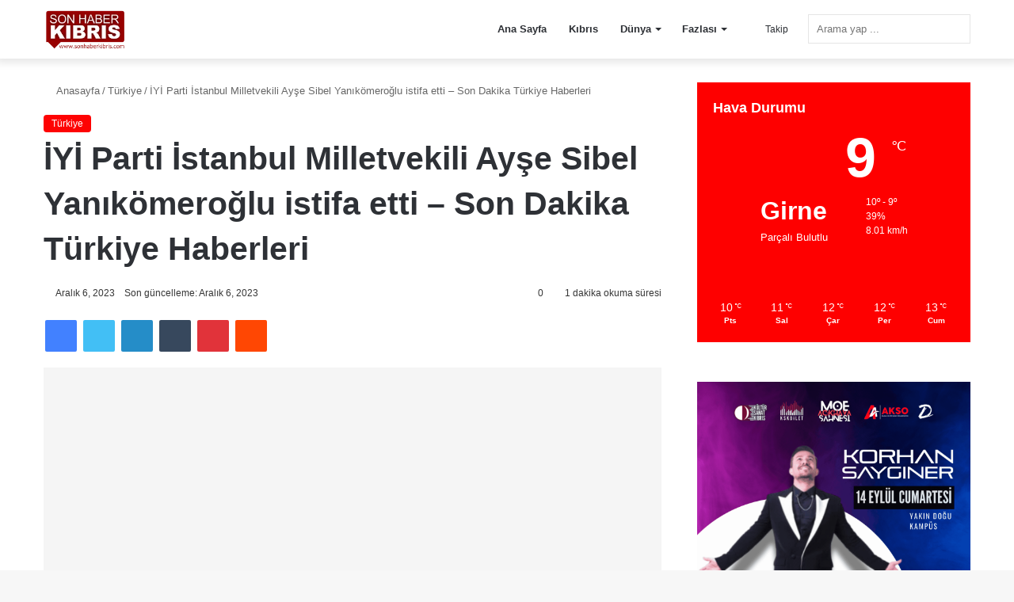

--- FILE ---
content_type: text/html; charset=UTF-8
request_url: https://sonhaberkibris.com/iyi-parti-istanbul-milletvekili-ayse-sibel-yanikomeroglu-istifa-etti-son-dakika-turkiye-haberleri/
body_size: 58358
content:
<!DOCTYPE html><html lang="tr" data-skin="light"><head><script data-no-optimize="1">var litespeed_docref=sessionStorage.getItem("litespeed_docref");litespeed_docref&&(Object.defineProperty(document,"referrer",{get:function(){return litespeed_docref}}),sessionStorage.removeItem("litespeed_docref"));</script> <meta charset="UTF-8"/><link rel="profile" href="//gmpg.org/xfn/11"/><title>İYİ Parti İstanbul Milletvekili Ayşe Sibel Yanıkömeroğlu istifa etti &#8211; Son Dakika Türkiye Haberleri &#8211; Son Haber Kıbrıs &#8211; Son Dakika Kıbrıs- Türkiye ve Dünya Haberleri</title><meta http-equiv='x-dns-prefetch-control' content='on'><link rel='dns-prefetch' href="//cdnjs.cloudflare.com/"/><link rel='dns-prefetch' href="//ajax.googleapis.com/"/><link rel='dns-prefetch' href="//fonts.googleapis.com/"/><link rel='dns-prefetch' href="//fonts.gstatic.com/"/><link rel='dns-prefetch' href="//s.gravatar.com/"/><link rel='dns-prefetch' href="//www.google-analytics.com/"/><link rel='preload' as='image' href="/wp-content/uploads/2023/05/son-haber-kbrs-logo3.webp"><link rel='preload' as='image' href="//i0.wp.com/cdn1.ntv.com.tr/gorsel/-WfUW8IYG0q7CCDKDPViVw.jpg?width=1080&mode=crop&scale=both&w=780&resize=780,470&ssl=1"><link rel='preload' as='font' href="/wp-content/themes/jannah/assets/fonts/tielabs-fonticon/tielabs-fonticon.woff" type='font/woff' crossorigin='anonymous'/><link rel='preload' as='script' href="//ajax.googleapis.com/ajax/libs/webfont/1/webfont.js"><style id='tie-critical-css' type='text/css'>:root{--brand-color:#0669ff;--dark-brand-color:#0051cc;--bright-color:#FFF;--base-color:#2c2f34}html{-ms-touch-action:manipulation;touch-action:manipulation;-webkit-text-size-adjust:100%;-ms-text-size-adjust:100%}article,aside,details,figcaption,figure,footer,header,main,menu,nav,section,summary{display:block}audio,canvas,progress,video{display:inline-block}audio:not([controls]){display:none;height:0}progress{vertical-align:baseline}template,[hidden]{display:none}a{background-color:transparent}a:active,a:hover{outline-width:0}abbr[title]{border-bottom:none;text-decoration:underline;text-decoration:underline dotted}b,strong{font-weight:inherit}b,strong{font-weight:600}dfn{font-style:italic}mark{background-color:#ff0;color:#000}small{font-size:80%}sub,sup{font-size:75%;line-height:0;position:relative;vertical-align:baseline}sub{bottom:-0.25em}sup{top:-0.5em}img{border-style:none}svg:not(:root){overflow:hidden}figure{margin:1em 0}hr{box-sizing:content-box;height:0;overflow:visible}button,input,select,textarea{font:inherit}optgroup{font-weight:bold}button,input,select{overflow:visible}button,input,select,textarea{margin:0}button,select{text-transform:none}button,[type="button"],[type="reset"],[type="submit"]{cursor:pointer}[disabled]{cursor:default}button,html [type="button"],[type="reset"],[type="submit"]{-webkit-appearance:button}button::-moz-focus-inner,input::-moz-focus-inner{border:0;padding:0}button:-moz-focusring,input:-moz-focusring{outline:1px dotted ButtonText}fieldset{border:1px solid #c0c0c0;margin:0 2px;padding:0.35em 0.625em 0.75em}legend{box-sizing:border-box;color:inherit;display:table;max-width:100%;padding:0;white-space:normal}textarea{overflow:auto}[type="checkbox"],[type="radio"]{box-sizing:border-box;padding:0}[type="number"]::-webkit-inner-spin-button,[type="number"]::-webkit-outer-spin-button{height:auto}[type="search"]{-webkit-appearance:textfield}[type="search"]::-webkit-search-cancel-button,[type="search"]::-webkit-search-decoration{-webkit-appearance:none}*{padding:0;margin:0;list-style:none;border:0;outline:none;box-sizing:border-box}*:before,*:after{box-sizing:border-box}body{background:#F7F7F7;color:var(--base-color);font-family:-apple-system, BlinkMacSystemFont, "Segoe UI", Roboto, Oxygen, Oxygen-Sans, Ubuntu, Cantarell, "Helvetica Neue", "Open Sans", Arial, sans-serif;font-size:13px;line-height:21px}h1,h2,h3,h4,h5,h6,.the-subtitle{line-height:1.4;font-weight:600}h1{font-size:41px;font-weight:700}h2{font-size:27px}h3{font-size:23px}h4,.the-subtitle{font-size:17px}h5{font-size:13px}h6{font-size:12px}a{color:var(--base-color);text-decoration:none;transition:0.15s}.brand-title,a:hover{color:var(--brand-color)}img,object,embed{max-width:100%;height:auto}iframe{max-width:100%}p{line-height:21px}.says,.screen-reader-text,.comment-form-comment label{clip:rect(1px, 1px, 1px, 1px);position:absolute !important;height:1px;width:1px;overflow:hidden}.stream-title{margin-bottom:3px;font-size:11px;color:#a5a5a5;display:block}.stream-item{text-align:center;position:relative;z-index:2;margin:20px 0;padding:0}.stream-item iframe{margin:0 auto}.stream-item img{max-width:100%;width:auto;height:auto;margin:0 auto;display:inline-block;vertical-align:middle}.stream-item.stream-item-above-header{margin:0}.stream-item.stream-item-between .post-item-inner{width:100%;display:block}.post-layout-8.is-header-layout-1.has-header-ad .entry-header-outer,body.post-layout-8.has-header-below-ad .entry-header-outer{padding-top:0}.stream-item-top-wrapper ~ .stream-item-below-header,.is-header-layout-1.has-header-ad.post-layout-6 .featured-area,.has-header-below-ad.post-layout-6 .featured-area{margin-top:0}.has-header-below-ad .fullwidth-entry-title.container-wrapper,.is-header-layout-1.has-header-ad .fullwidth-entry-title,.is-header-layout-1.has-header-ad .is-first-section,.has-header-below-ad .is-first-section{padding-top:0;margin-top:0}@media (max-width: 991px){body:not(.is-header-layout-1).has-header-below-ad.has-header-ad .top-nav-below .has-breaking-news{margin-bottom:20px}.has-header-ad .fullwidth-entry-title.container-wrapper,.has-header-ad.has-header-below-ad .stream-item-below-header,.single.has-header-ad:not(.has-header-below-ad) #content,.page.has-header-ad:not(.has-header-below-ad) #content{margin-top:0}.has-header-ad .is-first-section{padding-top:0}.has-header-ad:not(.has-header-below-ad) .buddypress-header-outer{margin-bottom:15px}}.has-full-width-logo .stream-item-top-wrapper,.header-layout-2 .stream-item-top-wrapper{width:100%;max-width:100%;float:none;clear:both}@media (min-width: 992px){.header-layout-2.has-normal-width-logo .stream-item-top-wrapper{margin-top:0}}.header-layout-3.no-stream-item .logo-container{width:100%;float:none}@media (min-width: 992px){.header-layout-3.has-normal-width-logo .stream-item-top img{float:right}}@media (max-width: 991px){.header-layout-3.has-normal-width-logo .stream-item-top{clear:both}}#background-stream-cover{top:0;left:0;z-index:0;overflow:hidden;width:100%;height:100%;position:fixed}@media (max-width: 768px){.hide_banner_header .stream-item-above-header,.hide_banner_top .stream-item-top-wrapper,.hide_banner_below_header .stream-item-below-header,.hide_banner_bottom .stream-item-above-footer,.hide_banner_above .stream-item-above-post,.hide_banner_above_content .stream-item-above-post-content,.hide_banner_below_content .stream-item-below-post-content,.hide_banner_below .stream-item-below-post,.hide_banner_comments .stream-item-below-post-comments,.hide_breaking_news #top-nav,.hide_sidebars .sidebar,.hide_footer_tiktok #footer-tiktok,.hide_footer_instagram #footer-instagram,.hide_footer #footer-widgets-container,.hide_copyright #site-info,.hide_breadcrumbs #breadcrumb,.hide_share_post_top .share-buttons-top,.hide_share_post_bottom .share-buttons-bottom,.hide_post_newsletter #post-newsletter,.hide_related #related-posts,.hide_read_next #read-next-block,.hide_post_authorbio .post-components .about-author,.hide_post_nav .prev-next-post-nav,.hide_back_top_button #go-to-top,.hide_read_more_buttons .more-link,.hide_inline_related_posts #inline-related-post{display:none !important}}.tie-icon:before,[class^="tie-icon-"],[class*=" tie-icon-"]{font-family:'tiefonticon' !important;speak:never;font-style:normal;font-weight:normal;font-variant:normal;text-transform:none;line-height:1;-webkit-font-smoothing:antialiased;-moz-osx-font-smoothing:grayscale;display:inline-block}body.tie-no-js a.remove,body.tie-no-js .tooltip,body.tie-no-js .woocommerce-message,body.tie-no-js .woocommerce-error,body.tie-no-js .woocommerce-info,body.tie-no-js .bbp-template-notice,body.tie-no-js .indicator-hint,body.tie-no-js .menu-counter-bubble-outer,body.tie-no-js .notifications-total-outer,body.tie-no-js .comp-sub-menu,body.tie-no-js .menu-sub-content{display:none !important}body.tie-no-js .fa,body.tie-no-js .fas,body.tie-no-js .far,body.tie-no-js .fab,body.tie-no-js .tie-icon:before,body.tie-no-js [class^="tie-icon-"],body.tie-no-js [class*=" tie-icon-"],body.tie-no-js .weather-icon{visibility:hidden !important}body.tie-no-js [class^="tie-icon-"]:before,body.tie-no-js [class*=" tie-icon-"]:before{content:"\f105"}.tie-popup,#autocomplete-suggestions{display:none}.container{margin-right:auto;margin-left:auto;padding-left:15px;padding-right:15px}.container:after{content:"";display:table;clear:both}@media (min-width: 768px){.container{width:100%}}@media (min-width: 1200px){.container{max-width:1200px}}.tie-row{margin-left:-15px;margin-right:-15px}.tie-row:after{content:"";display:table;clear:both}.tie-col-xs-1,.tie-col-sm-1,.tie-col-md-1,.tie-col-xs-2,.tie-col-sm-2,.tie-col-md-2,.tie-col-xs-3,.tie-col-sm-3,.tie-col-md-3,.tie-col-xs-4,.tie-col-sm-4,.tie-col-md-4,.tie-col-xs-5,.tie-col-sm-5,.tie-col-md-5,.tie-col-xs-6,.tie-col-sm-6,.tie-col-md-6,.tie-col-xs-7,.tie-col-sm-7,.tie-col-md-7,.tie-col-xs-8,.tie-col-sm-8,.tie-col-md-8,.tie-col-xs-9,.tie-col-sm-9,.tie-col-md-9,.tie-col-xs-10,.tie-col-sm-10,.tie-col-md-10,.tie-col-xs-11,.tie-col-sm-11,.tie-col-md-11,.tie-col-xs-12,.tie-col-sm-12,.tie-col-md-12{position:relative;min-height:1px;padding-left:15px;padding-right:15px}.tie-col-xs-1,.tie-col-xs-2,.tie-col-xs-3,.tie-col-xs-4,.tie-col-xs-5,.tie-col-xs-6,.tie-col-xs-7,.tie-col-xs-8,.tie-col-xs-9,.tie-col-xs-10,.tie-col-xs-11,.tie-col-xs-12{float:left}.tie-col-xs-1{width:8.33333%}.tie-col-xs-2{width:16.66667%}.tie-col-xs-3{width:25%}.tie-col-xs-4{width:33.33333%}.tie-col-xs-5{width:41.66667%}.tie-col-xs-6{width:50%}.tie-col-xs-7{width:58.33333%}.tie-col-xs-8{width:66.66667%}.tie-col-xs-9{width:75%}.tie-col-xs-10{width:83.33333%}.tie-col-xs-11{width:91.66667%}.tie-col-xs-12{width:100%}@media (min-width: 768px){.tie-col-sm-1,.tie-col-sm-2,.tie-col-sm-3,.tie-col-sm-4,.tie-col-sm-5,.tie-col-sm-6,.tie-col-sm-7,.tie-col-sm-8,.tie-col-sm-9,.tie-col-sm-10,.tie-col-sm-11,.tie-col-sm-12{float:left}.tie-col-sm-1{width:8.33333%}.tie-col-sm-2{width:16.66667%}.tie-col-sm-3{width:25%}.tie-col-sm-4{width:33.33333%}.tie-col-sm-5{width:41.66667%}.tie-col-sm-6{width:50%}.tie-col-sm-7{width:58.33333%}.tie-col-sm-8{width:66.66667%}.tie-col-sm-9{width:75%}.tie-col-sm-10{width:83.33333%}.tie-col-sm-11{width:91.66667%}.tie-col-sm-12{width:100%}}@media (min-width: 992px){.tie-col-md-1,.tie-col-md-2,.tie-col-md-3,.tie-col-md-4,.tie-col-md-5,.tie-col-md-6,.tie-col-md-7,.tie-col-md-8,.tie-col-md-9,.tie-col-md-10,.tie-col-md-11,.tie-col-md-12{float:left}.tie-col-md-1{width:8.33333%}.tie-col-md-2{width:16.66667%}.tie-col-md-3{width:25%}.tie-col-md-4{width:33.33333%}.tie-col-md-5{width:41.66667%}.tie-col-md-6{width:50%}.tie-col-md-7{width:58.33333%}.tie-col-md-8{width:66.66667%}.tie-col-md-9{width:75%}.tie-col-md-10{width:83.33333%}.tie-col-md-11{width:91.66667%}.tie-col-md-12{width:100%}}.tie-alignleft{float:left}.tie-alignright{float:right}.tie-aligncenter{clear:both;margin-left:auto;margin-right:auto}.fullwidth{width:100% !important}.alignleft{float:left;margin:0.375em 1.75em 1em 0}.alignright{float:right;margin:0.375em 0 1em 1.75em}.aligncenter{clear:both;display:block;margin:0 auto 1.75em;text-align:center;margin-left:auto;margin-right:auto;margin-top:6px;margin-bottom:6px}@media (max-width: 767px){.entry .alignright,.entry .alignright img,.entry .alignleft,.entry .alignleft img{float:none;clear:both;display:block;margin:0 auto 1.75em}}.clearfix:before,.clearfix:after{content:"\0020";display:block;height:0;overflow:hidden}.clearfix:after{clear:both}.tie-container,#tie-wrapper{height:100%;min-height:650px}.tie-container{position:relative;overflow:hidden}#tie-wrapper{background:#fff;position:relative;z-index:108;height:100%;margin:0 auto}.container-wrapper{background:#ffffff;border:1px solid rgba(0,0,0,0.1);border-radius:2px;padding:30px}#content{margin-top:30px}@media (max-width: 991px){#content{margin-top:15px}}.site-content{-ms-word-wrap:break-word;word-wrap:break-word}.boxed-layout #tie-wrapper,.boxed-layout .fixed-nav{max-width:1230px}.boxed-layout.wrapper-has-shadow #tie-wrapper{box-shadow:0 1px 7px rgba(171,171,171,0.5)}@media (min-width: 992px){.boxed-layout #main-nav.fixed-nav,.boxed-layout #tie-wrapper{width:95%}}@media (min-width: 992px){.framed-layout #tie-wrapper{margin-top:25px;margin-bottom:25px}}@media (min-width: 992px){.border-layout #tie-container{margin:25px}.border-layout:after,.border-layout:before{background:inherit;content:"";display:block;height:25px;left:0;bottom:0;position:fixed;width:100%;z-index:110}.border-layout:before{top:0;bottom:auto}.border-layout.admin-bar:before{top:32px}.border-layout #main-nav.fixed-nav{left:25px;right:25px;width:calc(100% - 50px)}}.theme-header{background:#fff;position:relative;z-index:999}.theme-header:after{content:"";display:table;clear:both}.theme-header.has-shadow{box-shadow:0 0 10px 5px rgba(0,0,0,0.1)}.theme-header.top-nav-below .top-nav{z-index:8}.is-stretch-header .container{max-width:100%}.logo-row{position:relative}#logo{margin-top:40px;margin-bottom:40px;display:block;float:left}#logo img{vertical-align:middle}#logo img[src*='.svg']{width:100% !important}@-moz-document url-prefix(){#logo img[src*='.svg']{height:100px}}#logo a{display:inline-block}#logo .h1-off{position:absolute;top:-9000px;left:-9000px}#logo.text-logo a{color:var(--brand-color)}#logo.text-logo a:hover{color:var(--dark-brand-color);opacity:0.8}#tie-logo-inverted,#tie-sticky-logo-inverted{display:none}.tie-skin-inverted #tie-sticky-logo-inverted,.tie-skin-inverted #tie-logo-inverted{display:block}.tie-skin-inverted #tie-sticky-logo-default,.tie-skin-inverted #tie-logo-default{display:none}.logo-text{font-size:50px;line-height:50px;font-weight:bold}@media (max-width: 670px){.logo-text{font-size:30px}}.has-full-width-logo.is-stretch-header .logo-container{padding:0}.has-full-width-logo #logo{margin:0}.has-full-width-logo #logo a,.has-full-width-logo #logo img{width:100%;height:auto;display:block}.has-full-width-logo #logo,.header-layout-2 #logo{float:none;text-align:center}.has-full-width-logo #logo img,.header-layout-2 #logo img{margin-right:auto;margin-left:auto}.has-full-width-logo .logo-container,.header-layout-2 .logo-container{width:100%;float:none}@media (max-width: 991px){#theme-header.has-normal-width-logo #logo{margin:14px 0 !important;text-align:left;line-height:1}#theme-header.has-normal-width-logo #logo img{width:auto;height:auto;max-width:190px}}@media (max-width: 479px){#theme-header.has-normal-width-logo #logo img{max-width:160px;max-height:60px !important}}@media (max-width: 991px){#theme-header.mobile-header-default:not(.header-layout-1) #logo,#theme-header.mobile-header-default.header-layout-1 .header-layout-1-logo{-webkit-flex-grow:10;-ms-flex-positive:10;flex-grow:10}#theme-header.mobile-header-centered.header-layout-1 .header-layout-1-logo{width:auto !important}#theme-header.mobile-header-centered #logo{float:none;text-align:center}}.components{float:right}.components>li{position:relative;float:right;list-style:none}.components>li.social-icons-item{margin:0}.components>li>a{display:block;position:relative;width:30px;text-align:center;line-height:inherit;font-size:16px}.components>li>a:hover,.components>li:hover>a{z-index:2}.components .avatar{border-radius:100%;position:relative;top:4px;max-width:20px}.components a.follow-btn{width:auto;padding-left:15px;padding-right:15px;overflow:hidden}.components .follow-btn .tie-icon-plus{font-size:13px}.components .follow-btn .follow-text{font-size:12px;margin-left:8px;display:block;float:right}.components .search-bar{width:auto;border:solid rgba(0,0,0,0.1);border-width:0 1px;margin-left:10px}.components #search{position:relative;background:transparent}.components #search-input{border:0;margin-bottom:0;line-height:inherit;width:100%;background:transparent;padding:0 25px 0 10px;border-radius:0;box-sizing:border-box;font-size:inherit}.components #search-input:hover{background:rgba(0,0,0,0.03)}.components #search-input:focus{background:rgba(0,0,0,0.03);box-shadow:none}.components #search-submit{position:absolute;right:0;top:0;width:40px;line-height:inherit;color:#777777;background:transparent;font-size:15px;padding:0;transition:color 0.15s}.components #search-submit:hover{color:var(--brand-color)}#search-submit .tie-icon-spinner{color:#555;cursor:default;-webkit-animation:tie-spin 3s infinite linear;animation:tie-spin 3s infinite linear}.top-nav-boxed .components li:first-child.weather-menu-item,.main-nav-boxed .components li:first-child.weather-menu-item,.components .search-bar+.weather-menu-item{padding-right:10px}.popup-login-icon.has-title a{width:auto;padding:0 8px}.popup-login-icon.has-title span{line-height:unset;float:left}.popup-login-icon.has-title .login-title{position:relative;font-size:13px;padding-left:4px}.weather-menu-item{display:-webkit-flex;display:-ms-flexbox;display:flex;-webkit-align-items:center;-ms-flex-align:center;align-items:center;padding-right:5px;overflow:hidden}.weather-menu-item:after{content:'t';visibility:hidden;width:0}.weather-menu-item .weather-wrap{padding:0;overflow:inherit;line-height:23px}.weather-menu-item .weather-forecast-day{display:block;float:left;width:auto;padding:0 5px;line-height:initial}.weather-menu-item .weather-forecast-day .weather-icon{font-size:26px;margin-bottom:0}.weather-menu-item .city-data{float:left;display:block;font-size:12px}.weather-menu-item .weather-current-temp{font-size:16px;font-weight:400}.weather-menu-item .weather-current-temp sup{font-size:9px;top:-2px}.weather-menu-item .theme-notice{padding:0 10px}.components .tie-weather-widget{color:var(--base-color)}.main-nav-dark .main-nav .tie-weather-widget{color:#ffffff}.top-nav-dark .top-nav .tie-weather-widget{color:#ccc}.components .icon-basecloud-bg:after{color:#ffffff}.main-nav-dark .main-nav .icon-basecloud-bg:after{color:#1f2024}.top-nav-dark .top-nav .icon-basecloud-bg:after{color:#1f2024}.header-layout-1 #menu-components-wrap{display:-webkit-flex;display:-ms-flexbox;display:flex;-webkit-justify-content:flex-end;-ms-flex-pack:end;justify-content:flex-end}@media (max-width: 991px){.header-layout-1 #main-nav [class*="tie-col-md"]{float:left;width:auto}}.header-layout-1 .main-menu-wrapper{display:table;width:100%}.header-layout-1 #logo{line-height:1;float:left;margin-top:20px;margin-bottom:20px}.header-layout-1 .header-layout-1-logo{display:table-cell;vertical-align:middle;float:none}.header-layout-1 #main-nav .components .search-bar{border:none}.header-layout-1 #main-nav .components #search-input{border:1px solid rgba(0,0,0,0.1);line-height:initial;padding-top:10px;padding-bottom:10px}.header-layout-1.main-nav-dark #main-nav .components #search-input{border-color:rgba(255,255,255,0.07)}.header-layout-2 #menu-components-wrap{display:-webkit-flex;display:-ms-flexbox;display:flex;-webkit-justify-content:center;-ms-flex-pack:center;justify-content:center}.header-layout-4 #menu-components-wrap{-webkit-justify-content:flex-start;-ms-flex-pack:start;justify-content:flex-start;padding-left:25px}.header-layout-4 #menu-components-wrap .main-menu-wrap{-webkit-flex-grow:1;-ms-flex-positive:1;flex-grow:1}.is-header-bg-extended #theme-header,.is-header-bg-extended #theme-header.header-layout-1 #main-nav:not(.fixed-nav){background:transparent !important;display:inline-block !important;width:100% !important;box-shadow:none !important;transition:background 0.3s}.is-header-bg-extended #theme-header:before,.is-header-bg-extended #theme-header.header-layout-1 #main-nav:not(.fixed-nav):before{content:"";position:absolute;width:100%;left:0;right:0;top:0;height:150px;background-image:linear-gradient(to top, transparent, rgba(0,0,0,0.5))}@media (max-width: 991px){.is-header-bg-extended #tie-wrapper #theme-header .logo-container:not(.fixed-nav){background:transparent;box-shadow:none;transition:background 0.3s}}.is-header-bg-extended .has-background .is-first-section{margin-top:-350px !important}.is-header-bg-extended .has-background .is-first-section>*{padding-top:350px !important}.rainbow-line{height:3px;width:100%;position:relative;z-index:2;background-image:linear-gradient(to right, #f76570 0%, #f76570 8%, #f3a46b 8%, #f3a46b 16%, #f3a46b 16%, #ffd205 16%, #ffd205 24%, #ffd205 24%, #1bbc9b 24%, #1bbc9b 25%, #1bbc9b 32%, #14b9d5 32%, #14b9d5 40%, #c377e4 40%, #c377e4 48%, #f76570 48%, #f76570 56%, #f3a46b 56%, #f3a46b 64%, #ffd205 64%, #ffd205 72%, #1bbc9b 72%, #1bbc9b 80%, #14b9d5 80%, #14b9d5 80%, #14b9d5 89%, #c377e4 89%, #c377e4 100%)}@media (max-width: 991px){.logo-container,.header-layout-1 .main-menu-wrapper{border-width:0;display:-webkit-flex;display:-ms-flexbox;display:flex;-webkit-flex-flow:row nowrap;-ms-flex-flow:row nowrap;flex-flow:row nowrap;-webkit-align-items:center;-ms-flex-align:center;align-items:center;-webkit-justify-content:space-between;-ms-flex-pack:justify;justify-content:space-between}}.mobile-header-components{display:none;z-index:10;height:30px;line-height:30px;-webkit-flex-wrap:nowrap;-ms-flex-wrap:nowrap;flex-wrap:nowrap;-webkit-flex:1 1 0%;-ms-flex:1 1 0%;flex:1 1 0%}.mobile-header-components .components{float:none;display:-webkit-flex !important;display:-ms-flexbox !important;display:flex !important;-webkit-justify-content:stretch;-ms-flex-pack:stretch;justify-content:stretch}.mobile-header-components .components li.custom-menu-link{display:inline-block;float:none}.mobile-header-components .components li.custom-menu-link>a{width:20px;padding-bottom:15px}.mobile-header-components .components li.custom-menu-link>a .menu-counter-bubble{right:calc(50% - 10px);bottom:-10px}.header-layout-1.main-nav-dark .mobile-header-components .components li.custom-menu-link>a{color:#fff}.dark-skin .mobile-header-components .components a.button.guest-btn:not(:hover){background:#23262a;border-color:#23262a;color:#fff}.mobile-header-components .components .comp-sub-menu{padding:10px}.dark-skin .mobile-header-components .components .comp-sub-menu{background:#1f2024}.mobile-header-components [class^="tie-icon-"],.mobile-header-components [class*=" tie-icon-"]{font-size:18px;width:20px;height:20px;vertical-align:middle}.mobile-header-components .tie-mobile-menu-icon{font-size:20px}.mobile-header-components .tie-icon-grid-9,.mobile-header-components .tie-icon-grid-4{-webkit-transform:scale(1.75);-ms-transform:scale(1.75);transform:scale(1.75)}.mobile-header-components .nav-icon{display:inline-block;width:20px;height:2px;background-color:var(--base-color);position:relative;top:-4px;transition:background 0.4s ease}.mobile-header-components .nav-icon:before,.mobile-header-components .nav-icon:after{position:absolute;right:0;background-color:var(--base-color);content:'';display:block;width:100%;height:100%;transition:background 0.4s, right .2s ease, -webkit-transform 0.4s;transition:transform 0.4s, background 0.4s, right .2s ease;transition:transform 0.4s, background 0.4s, right .2s ease, -webkit-transform 0.4s;-webkit-transform:translateZ(0);transform:translateZ(0);-webkit-backface-visibility:hidden;backface-visibility:hidden}.mobile-header-components .nav-icon:before{-webkit-transform:translateY(-7px);-ms-transform:translateY(-7px);transform:translateY(-7px)}.mobile-header-components .nav-icon:after{-webkit-transform:translateY(7px);-ms-transform:translateY(7px);transform:translateY(7px)}.mobile-header-components .nav-icon.is-layout-2:before,.mobile-header-components .nav-icon.is-layout-2:after{width:70%;right:15%}.mobile-header-components .nav-icon.is-layout-3:after{width:60%}.mobile-header-components .nav-icon.is-layout-4:after{width:60%;right:auto;left:0}.dark-skin .mobile-header-components .nav-icon,.dark-skin .mobile-header-components .nav-icon:before,.dark-skin .mobile-header-components .nav-icon:after,.main-nav-dark.header-layout-1 .mobile-header-components .nav-icon,.main-nav-dark.header-layout-1 .mobile-header-components .nav-icon:before,.main-nav-dark.header-layout-1 .mobile-header-components .nav-icon:after{background-color:#ffffff}.dark-skin .mobile-header-components .nav-icon .menu-text,.main-nav-dark.header-layout-1 .mobile-header-components .nav-icon .menu-text{color:#ffffff}.mobile-header-components .menu-text-wrapper{white-space:nowrap;width:auto !important}.mobile-header-components .menu-text{color:var(--base-color);line-height:30px;font-size:12px;padding:0 0 0 5px;display:inline-block;transition:color 0.4s}.dark-skin .mobile-header-components .menu-text,.main-nav-dark.header-layout-1 .mobile-header-components .menu-text{color:#ffffff}#mobile-header-components-area_1 .components li.custom-menu-link>a{margin-right:15px}#mobile-header-components-area_1 .comp-sub-menu{left:0;right:auto}#mobile-header-components-area_2 .components{-webkit-flex-direction:row-reverse;-ms-flex-direction:row-reverse;flex-direction:row-reverse}#mobile-header-components-area_2 .components li.custom-menu-link>a{margin-left:15px}#mobile-menu-icon:hover .nav-icon,#mobile-menu-icon:hover .nav-icon:before,#mobile-menu-icon:hover .nav-icon:after{background-color:var(--brand-color)}@media (max-width: 991px){.logo-container:before,.logo-container:after{height:1px}.mobile-components-row .logo-wrapper{height:auto !important}.mobile-components-row .logo-container,.mobile-components-row.header-layout-1 .main-menu-wrapper{-webkit-flex-wrap:wrap;-ms-flex-wrap:wrap;flex-wrap:wrap}.mobile-components-row:not(.header-layout-1) #logo,.mobile-components-row.header-layout-1 .header-layout-1-logo{-webkit-flex:1 0 100%;-ms-flex:1 0 100%;flex:1 0 100%;-webkit-order:-1;-ms-flex-order:-1;order:-1}.mobile-components-row .mobile-header-components{padding:5px 0;height:45px}.mobile-components-row .mobile-header-components .components li.custom-menu-link>a{padding-bottom:0}#tie-body #mobile-container,.mobile-header-components{display:block}#slide-sidebar-widgets{display:none}}.top-nav{background-color:#ffffff;position:relative;z-index:10;line-height:35px;border:1px solid rgba(0,0,0,0.1);border-width:1px 0;color:var(--base-color)}.main-nav-below.top-nav-above .top-nav{border-top-width:0}.top-nav a:not(.button):not(:hover){color:var(--base-color)}.top-nav .components>li:hover>a{color:var(--brand-color)}.topbar-wrapper{display:-webkit-flex;display:-ms-flexbox;display:flex;min-height:35px}.top-nav.has-menu .topbar-wrapper,.top-nav.has-components .topbar-wrapper{display:block}.top-nav .tie-alignleft,.top-nav .tie-alignright{-webkit-flex-grow:1;-ms-flex-positive:1;flex-grow:1;position:relative}.top-nav.has-breaking-news .tie-alignleft{-webkit-flex:1 0 100px;-ms-flex:1 0 100px;flex:1 0 100px}.top-nav.has-breaking-news .tie-alignright{-webkit-flex-grow:0;-ms-flex-positive:0;flex-grow:0;z-index:1}.top-nav.has-date-components .tie-alignleft .components>li:first-child:not(.search-bar),.top-nav.has-date-components-menu .components>li:first-child:not(.search-bar),.top-nav-boxed .top-nav.has-components .components>li:first-child:not(.search-bar){border-width:0}@media (min-width: 992px){.header-layout-1.top-nav-below:not(.has-shadow) .top-nav{border-width:0 0 1px}}.topbar-today-date{float:left;padding-right:15px;font-size:12px;-webkit-flex-shrink:0;-ms-flex-negative:0;flex-shrink:0}.topbar-today-date:before{font-size:13px;content:"\f017"}.top-menu .menu a{padding:0 10px}.top-menu .menu li:hover>a{color:var(--brand-color)}.top-menu .menu ul{display:none;position:absolute;background:#ffffff}.top-menu .menu li:hover>ul{display:block}.top-menu .menu li{position:relative}.top-menu .menu ul.sub-menu a{width:180px;line-height:20px;padding:7px 15px}.tie-alignright .top-menu{float:right;border-width:0 1px}.top-menu .menu .tie-current-menu>a{color:var(--brand-color)}@media (min-width: 992px){.top-nav-boxed .top-nav{background:transparent !important;border-width:0}.top-nav-boxed .topbar-today-date{padding:0 15px}.top-nav-boxed .top-nav{background:transparent;border-width:0}.top-nav-boxed .topbar-wrapper{background:#ffffff;border:1px solid rgba(0,0,0,0.1);border-width:0 1px 1px;width:100%}.top-nav-boxed.main-nav-above.top-nav-below:not(.header-layout-1) .topbar-wrapper{border-width:1px}.top-nav-boxed.has-shadow.top-nav-below .topbar-wrapper,.top-nav-boxed.has-shadow.top-nav-below-main-nav .topbar-wrapper{border-width:1px 1px 0 !important}.top-nav-boxed.main-nav-below.top-nav-below-main-nav .has-breaking-news .topbar-wrapper{border-left-width:0 !important}.top-nav-boxed .has-menu .topbar-wrapper,.top-nav-boxed .has-components .topbar-wrapper{border-width:0 1px 1px}.top-nav-boxed .tie-alignright .search-bar{border-right-width:0}.top-nav-boxed .tie-alignleft .search-bar{border-left-width:0}.top-nav-boxed .has-date-components .tie-alignleft .search-bar,.top-nav-boxed .has-date-components-menu .tie-alignleft .search-bar{border-left-width:1px}}.top-nav .tie-alignleft .components,.top-nav .tie-alignleft .components>li{float:left}.top-nav .tie-alignleft .comp-sub-menu{right:auto;left:-1px}.top-nav-dark .top-nav{background-color:#2c2e32;color:#ccc}.top-nav-dark .top-nav *{border-color:rgba(255,255,255,0.1)}.top-nav-dark .top-nav .breaking a{color:#ccc}.top-nav-dark .top-nav .breaking a:hover{color:#ffffff}.top-nav-dark .top-nav .components>li>a,.top-nav-dark .top-nav .components>li.social-icons-item .social-link:not(:hover) span{color:#ccc}.top-nav-dark .top-nav .components>li:hover>a{color:#ffffff}.top-nav-dark .top-nav .top-menu li a{color:#ccc;border-color:rgba(255,255,255,0.04)}.top-nav-dark .top-menu ul{background:#2c2e32}.top-nav-dark .top-menu li:hover>a{background:rgba(0,0,0,0.1);color:var(--brand-color)}.top-nav-dark.top-nav-boxed .top-nav{background-color:transparent}.top-nav-dark.top-nav-boxed .topbar-wrapper{background-color:#2c2e32}.top-nav-dark.top-nav-boxed.top-nav-above.main-nav-below .topbar-wrapper{border-width:0}.top-nav-light #top-nav .weather-icon .icon-cloud,.top-nav-light #top-nav .weather-icon .icon-basecloud-bg,.top-nav-light #top-nav .weather-icon .icon-cloud-behind,.main-nav-light #main-nav .weather-icon .icon-cloud,.main-nav-light #main-nav .weather-icon .icon-basecloud-bg,.main-nav-light #main-nav .weather-icon .icon-cloud-behind{color:#d3d3d3}@media (max-width: 991px){.top-nav:not(.has-breaking-news),.topbar-today-date,.top-menu,.theme-header .components{display:none}}.breaking{display:none}.main-nav-wrapper{position:relative;z-index:4}.main-nav-below.top-nav-below-main-nav .main-nav-wrapper{z-index:9}.main-nav-above.top-nav-below .main-nav-wrapper{z-index:10}.main-nav{background-color:var(--main-nav-background);color:var(--main-nav-primary-color);position:relative;border:1px solid var(--main-nav-main-border-color);border-width:1px 0}.main-menu-wrapper{border:0 solid var(--main-nav-main-border-color);position:relative}@media (min-width: 992px){.header-menu{float:left}.header-menu .menu li{display:block;float:left}.header-menu .menu a{display:block;position:relative}.header-menu .menu .sub-menu a{padding:8px 10px}.header-menu .menu a:hover,.header-menu .menu li:hover>a{z-index:2}.header-menu .menu ul{box-shadow:0 2px 5px rgba(0,0,0,0.1)}.header-menu .menu ul li{position:relative}.header-menu .menu ul a{border-width:0 0 1px;transition:0.15s}.header-menu .menu ul ul{top:0;left:100%}#main-nav{z-index:9;line-height:60px}#main-nav .search-bar{border-color:var(--main-nav-main-border-color)}.top-nav-below-main-nav #main-nav .main-menu>ul>li,.header-layout-1.top-nav-below #main-nav .main-menu>ul>li{border-bottom:0;margin-bottom:0}.main-menu .menu a{transition:0.15s}.main-menu .menu>li>a{padding:0 14px;font-size:13px;font-weight:600}.main-menu .menu>li>.menu-sub-content{border-top:2px solid var(--main-nav-primary-color)}.main-menu .menu>li.tie-current-menu{border-bottom:5px solid var(--main-nav-primary-color);margin-bottom:-5px}.main-menu .menu>li.tie-current-menu>a:after{content:"";width:20px;height:2px;position:absolute;margin-top:17px;left:50%;top:50%;bottom:auto;right:auto;-webkit-transform:translateX(-50%) translateY(-50%);-ms-transform:translateX(-50%) translateY(-50%);transform:translateX(-50%) translateY(-50%);background:#2c2f34;transition:0.3s}.main-menu .menu>li.is-icon-only>a{padding:0 20px;line-height:inherit}.main-menu .menu>li.is-icon-only>a:after,.main-menu .menu>li.is-icon-only>a:before{display:none}.main-menu .menu>li.is-icon-only>a .tie-menu-icon{font-size:160%;-webkit-transform:translateY(15%);-ms-transform:translateY(15%);transform:translateY(15%)}.main-menu .menu ul{line-height:20px;z-index:1}.main-menu .menu .sub-menu .tie-menu-icon,.main-menu .menu .mega-recent-featured-list .tie-menu-icon,.main-menu .menu .mega-link-column .tie-menu-icon,.main-menu .menu .mega-cat-more-links .tie-menu-icon{width:20px}.main-menu .menu-sub-content{background:var(--main-nav-background);display:none;padding:15px;width:230px;position:absolute;box-shadow:0 2px 2px rgba(0,0,0,0.15)}.main-menu .menu-sub-content a{width:200px}.main-menu .menu-sub-content .menu-item-has-children>a:before{right:5px}.main-menu ul li:hover>.menu-sub-content,.main-menu ul li[aria-expanded="true"]>ul,.main-menu ul li[aria-expanded="true"]>.mega-menu-block{display:block;z-index:1}nav.main-nav .menu>li.tie-current-menu>a,nav.main-nav .menu>li:hover>a{background-color:var(--main-nav-primary-color);color:var(--main-nav-contrast-primary-color)}.header-layout-1 .main-menu-wrap .menu>li:only-child:not(.mega-menu){position:relative}.header-layout-1 .main-menu-wrap .menu>li:only-child>.menu-sub-content{right:0;left:auto}.header-layout-1 .main-menu-wrap .menu>li:only-child>.menu-sub-content ul{left:auto;right:100%}nav.main-nav .components>li:hover>a{color:var(--brand-color)}.main-nav .menu ul li:hover>a:not(.megamenu-pagination),.main-nav .components li a:hover,.main-nav .menu ul li.current-menu-item:not(.mega-link-column)>a{color:var(--main-nav-primary-color)}.main-nav .menu a,.main-nav .components li a{color:var(--main-nav-text-color)}.main-nav .components li a.button:hover,.main-nav .components li a.checkout-button{color:var(--main-nav-contrast-primary-color)}.main-nav-light{--main-nav-background:#FFFFFF;--main-nav-secondry-background:rgba(0,0,0,0.03);--main-nav-primary-color:var(--brand-color);--main-nav-contrast-primary-color:var(--bright-color);--main-nav-text-color:var(--base-color);--main-nav-secondry-text-color:rgba(0,0,0,0.5);--main-nav-main-border-color:rgba(0,0,0,0.1);--main-nav-secondry-border-color:rgba(0,0,0,0.08)}.main-nav-light.fixed-nav{background-color:rgba(255,255,255,0.95)}.main-nav-dark{--main-nav-background:#1f2024;--main-nav-secondry-background:rgba(0,0,0,0.2);--main-nav-primary-color:var(--brand-color);--main-nav-contrast-primary-color:var(--bright-color);--main-nav-text-color:#FFFFFF;--main-nav-secondry-text-color:rgba(225,255,255,0.5);--main-nav-main-border-color:rgba(255,255,255,0.07);--main-nav-secondry-border-color:rgba(255,255,255,0.04)}.main-nav-dark .main-nav,.main-nav-dark .main-nav ul.cats-horizontal li a{border-width:0}.main-nav-dark .main-nav.fixed-nav{background-color:rgba(31,32,36,0.95)}}@media (min-width: 992px){header .menu-item-has-children>a:before,.mega-menu>a:before{content:'';position:absolute;right:12px;margin-top:2px;top:50%;bottom:auto;-webkit-transform:translateY(-50%);-ms-transform:translateY(-50%);transform:translateY(-50%);width:0;height:0;border:4px solid transparent;border-top:4px solid #ffffff;transition:border 0.15s}header .menu-item-has-children .menu-item-has-children>a:before,.mega-menu .menu-item-has-children>a:before{border:4px solid transparent;border-left-color:#ffffff}.menu>.menu-item-has-children:not(.is-icon-only)>a,.menu .mega-menu:not(.is-icon-only)>a{padding-right:25px}.main-menu .menu>li.tie-current-menu>a:before,.main-menu .menu>li:hover>a:before{border-top-color:var(--bright-color)}.main-nav-light .main-nav .menu-item-has-children>a:before,.main-nav-light .mega-menu>a:before{border-top-color:var(--base-color)}.main-nav-light .main-nav .menu-item-has-children .menu-item-has-children>a:before,.main-nav-light .mega-menu .menu-item-has-children>a:before{border-top-color:transparent;border-left-color:var(--base-color)}.main-nav-light .main-nav .menu-item-has-children li:hover>a:before,.main-nav-light .mega-menu li:hover>a:before{border-left-color:var(--brand-color)}.top-nav-dark .top-menu .menu-item-has-children>a:before{border-top-color:#ccc}.top-nav-dark .top-menu .menu-item-has-children .menu-item-has-children>a:before{border-left-color:#ccc;border-top-color:transparent}}@media (min-width: 992px){.main-nav-boxed .main-nav{border-width:0}.main-nav-boxed .main-menu-wrapper{float:left;width:100%;background-color:var(--main-nav-background)}.main-nav-boxed .main-menu-wrapper .search-bar{border-right-width:0}.main-nav-boxed.main-nav-light .main-menu-wrapper{border-width:1px}.dark-skin .main-nav-boxed.main-nav-light .main-menu-wrapper{border-width:0}.main-nav-boxed.main-nav-light .fixed-nav .main-menu-wrapper{border-color:transparent}.main-nav-above.top-nav-above #main-nav:not(.fixed-nav){top:-1px}.main-nav-below.top-nav-below #main-nav:not(.fixed-nav){bottom:-1px}.dark-skin .main-nav-below.top-nav-above #main-nav{border-width:0}.dark-skin .main-nav-below.top-nav-below-main-nav #main-nav{border-top-width:0}}.main-nav-boxed .main-nav:not(.fixed-nav),.main-nav-boxed .fixed-nav .main-menu-wrapper,.theme-header:not(.main-nav-boxed) .fixed-nav .main-menu-wrapper{background:transparent !important}@media (min-width: 992px){.header-layout-1.main-nav-below.top-nav-above .main-nav{margin-top:-1px}.header-layout-1.main-nav-below.top-nav-above .top-nav{border-top-width:0}.header-layout-1.main-nav-below.top-nav-above .breaking-title{top:0;margin-bottom:-1px}}.header-layout-1.main-nav-below.top-nav-below-main-nav .main-nav-wrapper{z-index:9}.header-layout-1.main-nav-below.top-nav-below-main-nav .main-nav{margin-bottom:-1px;bottom:0;border-top-width:0}@media (min-width: 992px){.header-layout-1.main-nav-below.top-nav-below-main-nav .top-nav{margin-top:-1px}}.header-layout-1.has-shadow:not(.top-nav-below) .main-nav{border-bottom:0 !important}#theme-header.header-layout-1>div:only-child nav{border-width:0 !important}@media only screen and (min-width: 992px) and (max-width: 1100px){.main-nav .menu>li:not(.is-icon-only)>a{padding-left:7px;padding-right:7px}.main-nav .menu>li:not(.is-icon-only)>a:before{display:none}.main-nav .menu>li.is-icon-only>a{padding-left:15px;padding-right:15px}}.menu-tiny-label{font-size:10px;border-radius:10px;padding:2px 7px 3px;margin-left:3px;line-height:1;position:relative;top:-1px}.menu-tiny-label.menu-tiny-circle{border-radius:100%}@media (max-width: 991px){#sticky-logo{display:none}}@media (min-width: 992px){#sticky-logo{overflow:hidden;float:left;vertical-align:middle}#sticky-logo a{line-height:1;display:inline-block}#sticky-logo img{position:relative;vertical-align:middle;padding:8px 10px;top:-1px;max-height:50px}.just-before-sticky #sticky-logo img,.header-layout-1 #sticky-logo img{padding:0}.header-layout-1:not(.has-custom-sticky-logo) #sticky-logo{display:none}.theme-header #sticky-logo img{opacity:0;visibility:hidden;width:0 !important;-webkit-transform:translateY(75%);-ms-transform:translateY(75%);transform:translateY(75%);transition:opacity 0.6s cubic-bezier(0.55, 0, 0.1, 1),-webkit-transform 0.3s cubic-bezier(0.55, 0, 0.1, 1);transition:transform 0.3s cubic-bezier(0.55, 0, 0.1, 1),opacity 0.6s cubic-bezier(0.55, 0, 0.1, 1);transition:transform 0.3s cubic-bezier(0.55, 0, 0.1, 1),opacity 0.6s cubic-bezier(0.55, 0, 0.1, 1),-webkit-transform 0.3s cubic-bezier(0.55, 0, 0.1, 1)}.theme-header.header-layout-1:not(.has-custom-sticky-logo) #sticky-logo img{transition:none}.theme-header:not(.header-layout-1) #main-nav:not(.fixed-nav) #sticky-logo img{margin-left:-20px}.header-layout-1 .flex-placeholder{-webkit-flex-grow:1;-ms-flex-positive:1;flex-grow:1}}.theme-header .fixed-nav{position:fixed;width:100%;top:0;bottom:auto !important;z-index:100;will-change:transform;-webkit-transform:translateY(-100%);-ms-transform:translateY(-100%);transform:translateY(-100%);transition:-webkit-transform 0.3s;transition:transform 0.3s;transition:transform 0.3s, -webkit-transform 0.3s;box-shadow:0 4px 2px -2px rgba(0,0,0,0.1);border-width:0;background-color:rgba(255,255,255,0.95)}.theme-header .fixed-nav:not(.just-before-sticky){line-height:60px !important}@media (min-width: 992px){.theme-header .fixed-nav:not(.just-before-sticky) .header-layout-1-logo{display:none}}.theme-header .fixed-nav:not(.just-before-sticky) #sticky-logo img{opacity:1;visibility:visible;width:auto !important;-webkit-transform:translateY(0);-ms-transform:translateY(0);transform:translateY(0)}@media (min-width: 992px){.header-layout-1:not(.just-before-sticky):not(.has-custom-sticky-logo) .fixed-nav #sticky-logo{display:block}}.admin-bar .theme-header .fixed-nav{top:32px}@media (max-width: 782px){.admin-bar .theme-header .fixed-nav{top:46px}}@media (max-width: 600px){.admin-bar .theme-header .fixed-nav{top:0}}@media (min-width: 992px){.border-layout .theme-header .fixed-nav{top:25px}.border-layout.admin-bar .theme-header .fixed-nav{top:57px}}.theme-header .fixed-nav .container{opacity:0.95}.theme-header .fixed-nav .main-menu-wrapper,.theme-header .fixed-nav .main-menu{border-top:0}.theme-header .fixed-nav.fixed-unpinned:not(.default-behavior-mode) .main-menu .menu>li.tie-current-menu{border-bottom-width:0;margin-bottom:0}.theme-header .fixed-nav.unpinned-no-transition{transition:none}.theme-header .fixed-nav:not(.fixed-unpinned):not(.fixed-pinned) .tie-current-menu{border:none !important}.theme-header .fixed-pinned,.theme-header .default-behavior-mode.fixed-unpinned{-webkit-transform:translate3d(0, 0, 0);transform:translate3d(0, 0, 0)}@media (max-width: 991px){.theme-header .fixed-nav{transition:none}.fixed-nav.logo-container.sticky-up,.fixed-nav.logo-container.sticky-nav-slide.sticky-down,.fixed-nav#main-nav.sticky-up,.fixed-nav#main-nav.sticky-nav-slide.sticky-down{transition:-webkit-transform 0.4s ease;transition:transform 0.4s ease;transition:transform 0.4s ease, -webkit-transform 0.4s ease}.sticky-type-slide .fixed-nav.logo-container.sticky-nav-slide-visible,.sticky-type-slide .fixed-nav#main-nav.sticky-nav-slide-visible{-webkit-transform:translateY(0);-ms-transform:translateY(0);transform:translateY(0)}.fixed-nav.default-behavior-mode{-webkit-transform:none !important;-ms-transform:none !important;transform:none !important}}@media (max-width: 991px){#tie-wrapper header#theme-header{box-shadow:none;background:transparent !important}.logo-container,.header-layout-1 .main-nav{border-width:0;box-shadow:0 3px 7px 0 rgba(0,0,0,0.1)}.header-layout-1.top-nav-below .main-nav:not(.fixed-nav){box-shadow:none}.is-header-layout-1.has-header-ad .top-nav-below .main-nav{border-bottom-width:1px}.logo-container,.header-layout-1 .main-nav{background-color:#ffffff}.dark-skin .logo-container,.main-nav-dark.header-layout-1 .main-nav{background-color:#1f2024}.dark-skin #theme-header .logo-container.fixed-nav{background-color:rgba(31,32,36,0.95)}.header-layout-1.main-nav-below.top-nav-below-main-nav .main-nav{margin-bottom:0}#sticky-nav-mask,.header-layout-1 #menu-components-wrap,.header-layout-3 .main-nav-wrapper,.header-layout-2 .main-nav-wrapper{display:none}.main-menu-wrapper .tie-alignleft{width:100%}}</style><meta name='robots' content='max-image-preview:large'/><link rel='dns-prefetch' href="//www.googletagmanager.com/"/><link rel='dns-prefetch' href="//pagead2.googlesyndication.com/"/><link rel="alternate" type="application/rss+xml" title="Son Haber Kıbrıs - Son Dakika Kıbrıs- Türkiye ve Dünya Haberleri &raquo; akışı" href="/feed/"/><link rel="alternate" type="application/rss+xml" title="Son Haber Kıbrıs - Son Dakika Kıbrıs- Türkiye ve Dünya Haberleri &raquo; yorum akışı" href="/comments/feed/"/><link rel="alternate" type="application/rss+xml" title="Son Haber Kıbrıs - Son Dakika Kıbrıs- Türkiye ve Dünya Haberleri &raquo; İYİ Parti İstanbul Milletvekili Ayşe Sibel Yanıkömeroğlu istifa etti &#8211; Son Dakika Türkiye Haberleri yorum akışı" href="feed/"/><style type="text/css">:root{ --main-nav-background: #FFFFFF; --main-nav-secondry-background: rgba(0,0,0,0.03); --main-nav-primary-color: #0088ff; --main-nav-contrast-primary-color: #FFFFFF; --main-nav-text-color: #2c2f34; --main-nav-secondry-text-color: rgba(0,0,0,0.5); --main-nav-main-border-color: rgba(0,0,0,0.1); --main-nav-secondry-border-color: rgba(0,0,0,0.08); }</style><link rel="alternate" title="oEmbed (JSON)" type="application/json+oembed" href="/wp-json/oembed/1.0/embed?url=https%3A%2F%2Fsonhaberkibris.com%2Fiyi-parti-istanbul-milletvekili-ayse-sibel-yanikomeroglu-istifa-etti-son-dakika-turkiye-haberleri%2F"/><link rel="alternate" title="oEmbed (XML)" type="text/xml+oembed" href="/wp-json/oembed/1.0/embed?url=https%3A%2F%2Fsonhaberkibris.com%2Fiyi-parti-istanbul-milletvekili-ayse-sibel-yanikomeroglu-istifa-etti-son-dakika-turkiye-haberleri%2F&#038;format=xml"/><meta name="viewport" content="width=device-width, initial-scale=1.0"/><style id='wp-img-auto-sizes-contain-inline-css' type='text/css'>img:is([sizes=auto i],[sizes^="auto," i]){contain-intrinsic-size:3000px 1500px} /*# sourceURL=wp-img-auto-sizes-contain-inline-css */</style><style id="litespeed-ccss">:root{--brand-color:#0669ff;--dark-brand-color:#0051cc;--bright-color:#FFF;--base-color:#2c2f34}html{-ms-touch-action:manipulation;touch-action:manipulation;-webkit-text-size-adjust:100%;-ms-text-size-adjust:100%}article,aside,figure,header,nav{display:block}a{background-color:#fff0}sup{font-size:75%;line-height:0;position:relative;vertical-align:baseline}sup{top:-.5em}img{border-style:none}figure{margin:1em 0}button,input,textarea{font:inherit}button,input{overflow:visible}button,input,textarea{margin:0}button{text-transform:none}button,[type="submit"]{-webkit-appearance:button}button::-moz-focus-inner,input::-moz-focus-inner{border:0;padding:0}button:-moz-focusring,input:-moz-focusring{outline:1px dotted ButtonText}textarea{overflow:auto}[type="search"]{-webkit-appearance:textfield}[type="search"]::-webkit-search-cancel-button,[type="search"]::-webkit-search-decoration{-webkit-appearance:none}*{padding:0;margin:0;list-style:none;border:0;outline:none;box-sizing:border-box}*:before,*:after{box-sizing:border-box}body{background:#F7F7F7;color:var(--base-color);font-family:-apple-system,BlinkMacSystemFont,"Segoe UI",Roboto,Oxygen,Oxygen-Sans,Ubuntu,Cantarell,"Helvetica Neue","Open Sans",Arial,sans-serif;font-size:13px;line-height:21px}h1,h3,.the-subtitle{line-height:1.4;font-weight:600}h1{font-size:41px;font-weight:700}h3{font-size:23px}.the-subtitle{font-size:17px}a{color:var(--base-color);text-decoration:none}img{max-width:100%;height:auto}p{line-height:21px}.screen-reader-text{clip:rect(1px,1px,1px,1px);position:absolute!important;height:1px;width:1px;overflow:hidden}.tie-icon:before,[class^="tie-icon-"],[class*=" tie-icon-"]{font-family:"tiefonticon"!important;speak:never;font-style:normal;font-weight:400;font-variant:normal;text-transform:none;line-height:1;-webkit-font-smoothing:antialiased;-moz-osx-font-smoothing:grayscale;display:inline-block}body.tie-no-js a.remove,body.tie-no-js .comp-sub-menu,body.tie-no-js .menu-sub-content{display:none!important}body.tie-no-js .tie-icon:before,body.tie-no-js [class^="tie-icon-"],body.tie-no-js [class*=" tie-icon-"],body.tie-no-js .weather-icon{visibility:hidden!important}body.tie-no-js [class^="tie-icon-"]:before,body.tie-no-js [class*=" tie-icon-"]:before{content:""}.tie-popup{display:none}.container{margin-right:auto;margin-left:auto;padding-left:15px;padding-right:15px}.container:after{content:"";display:table;clear:both}@media (min-width:768px){.container{width:100%}}@media (min-width:1200px){.container{max-width:1200px}}.tie-row{margin-left:-15px;margin-right:-15px}.tie-row:after{content:"";display:table;clear:both}.tie-col-md-4,.tie-col-md-8,.tie-col-xs-12{position:relative;min-height:1px;padding-left:15px;padding-right:15px}.tie-col-xs-12{float:left}.tie-col-xs-12{width:100%}@media (min-width:992px){.tie-col-md-4,.tie-col-md-8{float:left}.tie-col-md-4{width:33.33333%}.tie-col-md-8{width:66.66667%}}.tie-alignleft{float:left}.tie-alignright{float:right}.clearfix:before,.clearfix:after{content:" ";display:block;height:0;overflow:hidden}.clearfix:after{clear:both}.tie-container,#tie-wrapper{height:100%;min-height:650px}.tie-container{position:relative;overflow:hidden}#tie-wrapper{background:#fff;position:relative;z-index:108;height:100%;margin:0 auto}.container-wrapper{background:#fff;border:1px solid rgb(0 0 0/.1);border-radius:2px;padding:30px}#content{margin-top:30px}@media (max-width:991px){#content{margin-top:15px}}.site-content{-ms-word-wrap:break-word;word-wrap:break-word}.theme-header{background:#fff;position:relative;z-index:999}.theme-header:after{content:"";display:table;clear:both}.theme-header.has-shadow{box-shadow:0 0 10px 5px rgb(0 0 0/.1)}#logo{margin-top:40px;margin-bottom:40px;display:block;float:left}#logo img{vertical-align:middle}#logo a{display:inline-block}@media (max-width:991px){#theme-header.has-normal-width-logo #logo{margin:14px 0!important;text-align:left;line-height:1}#theme-header.has-normal-width-logo #logo img{width:auto;height:auto;max-width:190px}}@media (max-width:479px){#theme-header.has-normal-width-logo #logo img{max-width:160px;max-height:60px!important}}@media (max-width:991px){#theme-header.mobile-header-default.header-layout-1 .header-layout-1-logo{-webkit-flex-grow:10;-ms-flex-positive:10;flex-grow:10}}.components{float:right}.components>li{position:relative;float:right;list-style:none}.components>li>a{display:block;position:relative;width:30px;text-align:center;line-height:inherit;font-size:16px}.components a.follow-btn{width:auto;padding-left:15px;padding-right:15px;overflow:hidden}.components .follow-btn .tie-icon-plus{font-size:13px}.components .follow-btn .follow-text{font-size:12px;margin-left:8px;display:block;float:right}.components .search-bar{width:auto;border:solid rgb(0 0 0/.1);border-width:0 1px;margin-left:10px}.components #search{position:relative;background:#fff0}.components #search-input{border:0;margin-bottom:0;line-height:inherit;width:100%;background:#fff0;padding:0 25px 0 10px;border-radius:0;box-sizing:border-box;font-size:inherit}.components #search-submit{position:absolute;right:0;top:0;width:40px;line-height:inherit;color:#777;background:#fff0;font-size:15px;padding:0}.header-layout-1 #menu-components-wrap{display:-webkit-flex;display:-ms-flexbox;display:flex;-webkit-justify-content:flex-end;-ms-flex-pack:end;justify-content:flex-end}.header-layout-1 .main-menu-wrapper{display:table;width:100%}.header-layout-1 #logo{line-height:1;float:left;margin-top:20px;margin-bottom:20px}.header-layout-1 .header-layout-1-logo{display:table-cell;vertical-align:middle;float:none}.header-layout-1 #main-nav .components .search-bar{border:none}.header-layout-1 #main-nav .components #search-input{border:1px solid rgb(0 0 0/.1);line-height:initial;padding-top:10px;padding-bottom:10px}@media (max-width:991px){.header-layout-1 .main-menu-wrapper{border-width:0;display:-webkit-flex;display:-ms-flexbox;display:flex;-webkit-flex-flow:row nowrap;-ms-flex-flow:row nowrap;flex-flow:row nowrap;-webkit-align-items:center;-ms-flex-align:center;align-items:center;-webkit-justify-content:space-between;-ms-flex-pack:justify;justify-content:space-between}}.mobile-header-components{display:none;z-index:10;height:30px;line-height:30px;-webkit-flex-wrap:nowrap;-ms-flex-wrap:nowrap;flex-wrap:nowrap;-webkit-flex:1 1 0%;-ms-flex:1 1 0%;flex:1 1 0%}.mobile-header-components .components{float:none;display:-webkit-flex!important;display:-ms-flexbox!important;display:flex!important;-webkit-justify-content:stretch;-ms-flex-pack:stretch;justify-content:stretch}.mobile-header-components .components li.custom-menu-link{display:inline-block;float:none}.mobile-header-components .components li.custom-menu-link>a{width:20px;padding-bottom:15px}.mobile-header-components [class^="tie-icon-"]{font-size:18px;width:20px;height:20px;vertical-align:middle}.mobile-header-components .tie-mobile-menu-icon{font-size:20px}.mobile-header-components .nav-icon{display:inline-block;width:20px;height:2px;background-color:var(--base-color);position:relative;top:-4px}.mobile-header-components .nav-icon:before,.mobile-header-components .nav-icon:after{position:absolute;right:0;background-color:var(--base-color);content:"";display:block;width:100%;height:100%;-webkit-transform:translateZ(0);transform:translateZ(0);-webkit-backface-visibility:hidden;backface-visibility:hidden}.mobile-header-components .nav-icon:before{-webkit-transform:translateY(-7px);-ms-transform:translateY(-7px);transform:translateY(-7px)}.mobile-header-components .nav-icon:after{-webkit-transform:translateY(7px);-ms-transform:translateY(7px);transform:translateY(7px)}#mobile-header-components-area_1 .components li.custom-menu-link>a{margin-right:15px}#mobile-header-components-area_2 .components{-webkit-flex-direction:row-reverse;-ms-flex-direction:row-reverse;flex-direction:row-reverse}#mobile-header-components-area_2 .components li.custom-menu-link>a{margin-left:15px}@media (max-width:991px){#tie-body #mobile-container,.mobile-header-components{display:block}}@media (max-width:991px){.theme-header .components{display:none}}.main-nav-wrapper{position:relative;z-index:4}.main-nav{background-color:var(--main-nav-background);color:var(--main-nav-primary-color);position:relative;border:1px solid var(--main-nav-main-border-color);border-width:1px 0}.main-menu-wrapper{border:0 solid var(--main-nav-main-border-color);position:relative}@media (min-width:992px){.header-menu{float:left}.header-menu .menu li{display:block;float:left}.header-menu .menu a{display:block;position:relative}.header-menu .menu .sub-menu a{padding:8px 10px}.header-menu .menu ul{box-shadow:0 2px 5px rgb(0 0 0/.1)}.header-menu .menu ul li{position:relative}.header-menu .menu ul a{border-width:0 0 1px}.header-menu .menu ul ul{top:0;left:100%}#main-nav{z-index:9;line-height:60px}#main-nav .search-bar{border-color:var(--main-nav-main-border-color)}.main-menu .menu>li>a{padding:0 14px;font-size:13px;font-weight:600}.main-menu .menu>li>.menu-sub-content{border-top:2px solid var(--main-nav-primary-color)}.main-menu .menu ul{line-height:20px;z-index:1}.main-menu .menu-sub-content{background:var(--main-nav-background);display:none;padding:15px;width:230px;position:absolute;box-shadow:0 2px 2px rgb(0 0 0/.15)}.main-menu .menu-sub-content a{width:200px}.main-menu .menu-sub-content .menu-item-has-children>a:before{right:5px}.main-nav .menu a,.main-nav .components li a{color:var(--main-nav-text-color)}.main-nav-light{--main-nav-background:#FFFFFF;--main-nav-secondry-background:rgba(0,0,0,0.03);--main-nav-primary-color:var(--brand-color);--main-nav-contrast-primary-color:var(--bright-color);--main-nav-text-color:var(--base-color);--main-nav-secondry-text-color:rgba(0,0,0,0.5);--main-nav-main-border-color:rgba(0,0,0,0.1);--main-nav-secondry-border-color:rgba(0,0,0,0.08)}}@media (min-width:992px){header .menu-item-has-children>a:before{content:"";position:absolute;right:12px;margin-top:2px;top:50%;bottom:auto;-webkit-transform:translateY(-50%);-ms-transform:translateY(-50%);transform:translateY(-50%);width:0;height:0;border:4px solid #fff0;border-top:4px solid #fff}header .menu-item-has-children .menu-item-has-children>a:before{border:4px solid #fff0;border-left-color:#fff}.menu>.menu-item-has-children:not(.is-icon-only)>a{padding-right:25px}.main-nav-light .main-nav .menu-item-has-children>a:before{border-top-color:var(--base-color)}.main-nav-light .main-nav .menu-item-has-children .menu-item-has-children>a:before{border-top-color:#fff0;border-left-color:var(--base-color)}}.header-layout-1.has-shadow:not(.top-nav-below) .main-nav{border-bottom:0!important}@media only screen and (min-width:992px) and (max-width:1100px){.main-nav .menu>li:not(.is-icon-only)>a{padding-left:7px;padding-right:7px}.main-nav .menu>li:not(.is-icon-only)>a:before{display:none}}@media (max-width:991px){#sticky-logo{display:none}}@media (min-width:992px){#sticky-logo{overflow:hidden;float:left;vertical-align:middle}#sticky-logo a{line-height:1;display:inline-block}#sticky-logo img{position:relative;vertical-align:middle;padding:8px 10px;top:-1px;max-height:50px}.header-layout-1 #sticky-logo img{padding:0}.header-layout-1:not(.has-custom-sticky-logo) #sticky-logo{display:none}.theme-header #sticky-logo img{opacity:0;visibility:hidden;width:0!important;-webkit-transform:translateY(75%);-ms-transform:translateY(75%);transform:translateY(75%)}.header-layout-1 .flex-placeholder{-webkit-flex-grow:1;-ms-flex-positive:1;flex-grow:1}}@media (max-width:991px){#tie-wrapper header#theme-header{box-shadow:none;background:transparent!important}.header-layout-1 .main-nav{border-width:0;box-shadow:0 3px 7px 0 rgb(0 0 0/.1)}.header-layout-1 .main-nav{background-color:#fff}.header-layout-1 #menu-components-wrap{display:none}.main-menu-wrapper .tie-alignleft{width:100%}}:root{--main-nav-background:#FFFFFF;--main-nav-secondry-background:rgba(0,0,0,0.03);--main-nav-primary-color:#0088ff;--main-nav-contrast-primary-color:#FFFFFF;--main-nav-text-color:#2c2f34;--main-nav-secondry-text-color:rgba(0,0,0,0.5);--main-nav-main-border-color:rgba(0,0,0,0.1);--main-nav-secondry-border-color:rgba(0,0,0,0.08)}:root{--wp--preset--aspect-ratio--square:1;--wp--preset--aspect-ratio--4-3:4/3;--wp--preset--aspect-ratio--3-4:3/4;--wp--preset--aspect-ratio--3-2:3/2;--wp--preset--aspect-ratio--2-3:2/3;--wp--preset--aspect-ratio--16-9:16/9;--wp--preset--aspect-ratio--9-16:9/16;--wp--preset--color--black:#000000;--wp--preset--color--cyan-bluish-gray:#abb8c3;--wp--preset--color--white:#ffffff;--wp--preset--color--pale-pink:#f78da7;--wp--preset--color--vivid-red:#cf2e2e;--wp--preset--color--luminous-vivid-orange:#ff6900;--wp--preset--color--luminous-vivid-amber:#fcb900;--wp--preset--color--light-green-cyan:#7bdcb5;--wp--preset--color--vivid-green-cyan:#00d084;--wp--preset--color--pale-cyan-blue:#8ed1fc;--wp--preset--color--vivid-cyan-blue:#0693e3;--wp--preset--color--vivid-purple:#9b51e0;--wp--preset--gradient--vivid-cyan-blue-to-vivid-purple:linear-gradient(135deg,rgba(6,147,227,1) 0%,rgb(155,81,224) 100%);--wp--preset--gradient--light-green-cyan-to-vivid-green-cyan:linear-gradient(135deg,rgb(122,220,180) 0%,rgb(0,208,130) 100%);--wp--preset--gradient--luminous-vivid-amber-to-luminous-vivid-orange:linear-gradient(135deg,rgba(252,185,0,1) 0%,rgba(255,105,0,1) 100%);--wp--preset--gradient--luminous-vivid-orange-to-vivid-red:linear-gradient(135deg,rgba(255,105,0,1) 0%,rgb(207,46,46) 100%);--wp--preset--gradient--very-light-gray-to-cyan-bluish-gray:linear-gradient(135deg,rgb(238,238,238) 0%,rgb(169,184,195) 100%);--wp--preset--gradient--cool-to-warm-spectrum:linear-gradient(135deg,rgb(74,234,220) 0%,rgb(151,120,209) 20%,rgb(207,42,186) 40%,rgb(238,44,130) 60%,rgb(251,105,98) 80%,rgb(254,248,76) 100%);--wp--preset--gradient--blush-light-purple:linear-gradient(135deg,rgb(255,206,236) 0%,rgb(152,150,240) 100%);--wp--preset--gradient--blush-bordeaux:linear-gradient(135deg,rgb(254,205,165) 0%,rgb(254,45,45) 50%,rgb(107,0,62) 100%);--wp--preset--gradient--luminous-dusk:linear-gradient(135deg,rgb(255,203,112) 0%,rgb(199,81,192) 50%,rgb(65,88,208) 100%);--wp--preset--gradient--pale-ocean:linear-gradient(135deg,rgb(255,245,203) 0%,rgb(182,227,212) 50%,rgb(51,167,181) 100%);--wp--preset--gradient--electric-grass:linear-gradient(135deg,rgb(202,248,128) 0%,rgb(113,206,126) 100%);--wp--preset--gradient--midnight:linear-gradient(135deg,rgb(2,3,129) 0%,rgb(40,116,252) 100%);--wp--preset--font-size--small:13px;--wp--preset--font-size--medium:20px;--wp--preset--font-size--large:36px;--wp--preset--font-size--x-large:42px;--wp--preset--spacing--20:0.44rem;--wp--preset--spacing--30:0.67rem;--wp--preset--spacing--40:1rem;--wp--preset--spacing--50:1.5rem;--wp--preset--spacing--60:2.25rem;--wp--preset--spacing--70:3.38rem;--wp--preset--spacing--80:5.06rem;--wp--preset--shadow--natural:6px 6px 9px rgba(0, 0, 0, 0.2);--wp--preset--shadow--deep:12px 12px 50px rgba(0, 0, 0, 0.4);--wp--preset--shadow--sharp:6px 6px 0px rgba(0, 0, 0, 0.2);--wp--preset--shadow--outlined:6px 6px 0px -3px rgba(255, 255, 255, 1), 6px 6px rgba(0, 0, 0, 1);--wp--preset--shadow--crisp:6px 6px 0px rgba(0, 0, 0, 1)}:root:root{--brand-color:#fe0000;--dark-brand-color:#cc0000;--bright-color:#FFFFFF;--base-color:#2c2f34}html #theme-header:not(.main-nav-boxed) #main-nav{border-right:0 none!important;border-left:0 none!important;border-top:0 none!important}html #theme-header:not(.main-nav-boxed) #main-nav{border-right:0 none!important;border-left:0 none!important;border-bottom:0 none!important}@media (max-width:991px){html .side-aside.dark-skin{background:#0a9e01;background:-webkit-linear-gradient(135deg,#66a501,#0a9e01);background:-moz-linear-gradient(135deg,#66a501,#0a9e01);background:-o-linear-gradient(135deg,#66a501,#0a9e01);background:linear-gradient(135deg,#0a9e01,#66a501)}}.magazine2 .container-wrapper{border-width:0;padding:0;background-color:#fff0;opacity:.99}@media (min-width:992px){.magazine2.sidebar-right .sidebar{padding-left:40px}}.magazine2 .sidebar .container-wrapper,.magazine2 .sidebar .tie-weather-widget{margin-bottom:50px}@media (max-width:991px){.magazine2 .sidebar .container-wrapper,.magazine2 .sidebar .tie-weather-widget{margin-bottom:30px}}.magazine2.post-layout-1 .entry-header-outer{padding:0 0 20px}.magazine2 .share-buttons-top{padding-right:0;padding-left:0}.magazine2 .entry-content{padding:0 0 30px}@media (max-width:670px){.magazine2 .entry-content{padding:0 0 15px}}.comp-sub-menu{display:none;position:absolute;z-index:1;right:0;width:250px;overflow:hidden;padding:20px;background:#fff;box-shadow:0 3px 4px rgb(0 0 0/.2);box-sizing:content-box}.comp-sub-menu li{position:relative;border:solid rgb(0 0 0/.08);border-width:1px 0 0;width:100%}.comp-sub-menu li:last-child{margin-bottom:0;border-bottom-width:0}.comp-sub-menu.dropdown-social-icons{width:160px;padding:0;margin:0;line-height:35px}.comp-sub-menu.dropdown-social-icons li{margin:0}.comp-sub-menu.dropdown-social-icons a{display:block;font-size:13px}.comp-sub-menu.dropdown-social-icons a span{color:var(--base-color)}.comp-sub-menu.dropdown-social-icons a .tie-social-icon{width:35px;text-align:center;display:inline-block}.comp-sub-menu.dropdown-social-icons li:last-child{border-bottom:0}textarea,input{border:1px solid rgb(0 0 0/.1);color:var(--base-color);font-size:13px;outline:none;padding:5px;line-height:23px;border-radius:2px;max-width:100%;background-color:#fff0}textarea,input:not([type="checkbox"]):not([type="radio"]){-webkit-appearance:none;-moz-appearance:none;appearance:none;outline:none}textarea{width:100%}@media (max-width:767px){input:not([type="submit"]),textarea{font-size:16px!important}}[type="submit"]{width:auto;position:relative;background-color:var(--brand-color);color:var(--bright-color);padding:7px 15px;margin:0;font-weight:400;font-size:13px;display:inline-block;text-align:center;line-height:21px;border:none;text-decoration:none;vertical-align:middle;border-radius:2px;-webkit-appearance:none;-moz-appearance:none;appearance:none}@media (min-width:992px){.sidebar-right .main-content{float:left}.sidebar-right .sidebar{float:right}.sidebar-right.magazine2 .main-content{padding-right:5px}}.is-lazyload .lazy-img{will-change:opacity}.is-lazyload .lazy-img[data-src]{opacity:.5;background-color:var(--lazyload-loading-color,#eee);-webkit-animation:lazyloadeffect 0.5s linear alternate 100;animation:lazyloadeffect 0.5s linear alternate 100}.is-lazyload .lazy-img[data-src]{background-size:60%;background-repeat:no-repeat;background-position:center}@-webkit-keyframes lazyloadeffect{from{opacity:.3}to{opacity:1}}@keyframes lazyloadeffect{from{opacity:.3}to{opacity:1}}.post-thumb{position:relative;height:100%;display:block;-webkit-backface-visibility:hidden;backface-visibility:hidden;-webkit-transform:rotate(0);-ms-transform:rotate(0);transform:rotate(0)}.post-thumb img{width:100%;display:block}.post-thumb .post-cat-wrap{position:absolute;bottom:10px;margin:0;right:10px}.post-meta{margin:10px 0 8px;font-size:12px;overflow:hidden}.post-meta{color:#666}.post-meta .meta-item{margin-right:8px;display:inline-block}.post-meta .meta-item.tie-icon:before{padding-right:3px}.post-meta .meta-item.date:before{content:""}.post-meta .meta-item.meta-comment:before{content:""}.post-meta .tie-alignright .meta-item:last-child{margin:0!important}@media (max-width:767px){.entry-header .post-meta>span,.entry-header .post-meta>div,.main-content .post-meta>span,.main-content .post-meta>div{float:left}}.post-cat-wrap{position:relative;z-index:3;margin-bottom:5px;font-weight:400;font-family:inherit!important;line-height:0;display:block}.post-cat{display:inline-block;background:var(--brand-color);color:var(--bright-color);padding:0 10px;font-size:12px;line-height:1.85em;margin-right:4px;position:relative;white-space:nowrap;word-wrap:normal;letter-spacing:0;border-radius:4px}.post-cat:first-child:last-child{margin:0}#breadcrumb{margin:50px 0 0}#breadcrumb,#breadcrumb a:not(:hover){color:#666}#breadcrumb .delimiter{margin:0 3px;font-style:normal}.entry-header-outer #breadcrumb{margin:0 0 20px;padding:0}@media (max-width:767px){.single-post #breadcrumb .current,.single-post #breadcrumb em:last-of-type{display:none}}.social-icons-item{float:right;margin-left:6px;position:relative}.social-icons-item .social-link span{color:var(--base-color);line-height:unset}.social-icons-widget .social-icons-item .social-link{width:24px;height:24px;line-height:24px;padding:0;display:block;text-align:center;border-radius:2px}.social-icons-item .facebook-social-icon{background-color:#4080FF!important}.social-icons-item .facebook-social-icon span{color:#4080FF}.social-icons-item .twitter-social-icon{background-color:#40bff5!important}.social-icons-item .twitter-social-icon span{color:#40bff5}.social-icons-item .youtube-social-icon{background-color:#ef4e41!important}.social-icons-item .youtube-social-icon span{color:#ef4e41}ul:not(.solid-social-icons) .social-icons-item a:not(:hover){background-color:transparent!important}.solid-social-icons .social-link{background-color:var(--base-color)}.dark-skin .solid-social-icons .social-link{background-color:#27292d;border-color:#27292d}.solid-social-icons .social-link span{color:#ffffff!important}.loader-overlay{opacity:1;-webkit-perspective:10000px;perspective:10000px;background:#fff0;position:absolute;*zoom:1;left:50%;top:50%;bottom:auto;right:auto;-webkit-transform:translateX(-50%) translateY(-50%);-ms-transform:translateX(-50%) translateY(-50%);transform:translateX(-50%) translateY(-50%)}.spinner-circle{position:absolute;z-index:1;height:40px;width:40px;top:-20px;left:-20px;-webkit-animation:parent-animate 1.5s linear infinite;animation:parent-animate 1.5s linear infinite;clip:rect(0,40px,40px,20px)}.spinner-circle:after{content:"";position:absolute;border-radius:50%;height:40px;width:40px;box-shadow:inset 0 0 0 2px;color:var(--brand-color);-webkit-animation:child-animate 1.5s ease-in-out infinite;animation:child-animate 1.5s ease-in-out infinite;clip:rect(0,40px,40px,20px)}@-webkit-keyframes parent-animate{0%{-webkit-transform:rotate(0);transform:rotate(0)}100%{-webkit-transform:rotate(220deg);transform:rotate(220deg)}}@keyframes parent-animate{0%{-webkit-transform:rotate(0);transform:rotate(0)}100%{-webkit-transform:rotate(220deg);transform:rotate(220deg)}}@-webkit-keyframes child-animate{0%{-webkit-transform:rotate(-140deg);transform:rotate(-140deg)}100%{-webkit-transform:rotate(140deg);transform:rotate(140deg)}}@keyframes child-animate{0%{-webkit-transform:rotate(-140deg);transform:rotate(-140deg)}100%{-webkit-transform:rotate(140deg);transform:rotate(140deg)}}.entry-header{padding:30px 30px 0;margin-bottom:20px}@media (max-width:991px){.entry-header{padding:20px 20px 0}}.entry{line-height:26px;font-size:15px}@media (max-width:767px){.container-wrapper,.entry-content{padding:20px 15px}}.block-head-2 .the-global-title{position:relative;font-size:17px;padding:0 0 15px;margin-bottom:20px;border-bottom:3px solid var(--brand-color);color:var(--brand-color)}.side-aside{position:fixed;top:0;z-index:111;visibility:hidden;width:350px;max-width:100%;height:100%;background:#131416;background-repeat:no-repeat;background-position:center top;background-size:cover;overflow-y:auto}@media (min-width:992px){.side-aside{right:0;-webkit-transform:translate(350px,0);-ms-transform:translate(350px,0);transform:translate(350px,0)}.side-aside:not(.slide-sidebar-desktop){display:none}}.dark-skin{--lazyload-loading-color:#161717}.dark-skin{background-color:#1f2024;color:#fff}.dark-skin input:not([type="submit"]){color:#ccc}.dark-skin a:not(:hover){color:#fff}.dark-skin input:not([type=submit]){border-color:rgb(255 255 255/.1)}.post-content.container-wrapper{padding:0}.entry-header{font-size:45px;line-height:1.2}@media (max-width:767px){.entry-header{font-size:28px}}.entry-header .entry-title{margin-bottom:15px}@media (max-width:767px){.entry-header .entry-title{font-size:28px}}.entry-header .post-cat{margin-bottom:6px}.entry-header .post-meta{overflow:inherit;font-size:12px;margin-top:5px;margin-bottom:0;line-height:24px}.entry-header .post-meta .meta-item{margin-right:12px}.entry-header .post-meta{color:#333}.entry-header .post-meta .date:before{content:"•";color:#ccc;margin:0 3px 0 5px;display:inline-block}.entry-header .post-meta .tie-alignright{display:inline}@media (max-width:767px){.entry-header .post-meta{margin-bottom:-8px}.entry-header .post-meta .tie-alignright{float:none}.entry-header .post-meta .meta-item,.entry-header .post-meta .tie-alignright .meta-item:last-child{margin-bottom:8px!important}.entry-header .post-meta>span,.entry-header .post-meta>div{float:initial!important}}.post-layout-1 div.entry-content{padding-top:0}.post-layout-1 .entry-header-outer{padding:30px 30px 20px}@media (max-width:767px){.post-layout-1 .entry-header-outer{padding:20px}}.post-layout-1 .entry-header{padding:0;margin:0}.featured-area{position:relative;margin-bottom:30px;line-height:1}@media (max-width:767px){.featured-area{margin-bottom:20px}}.featured-area img{width:100%}.single-featured-image{position:relative;margin:0;line-height:0}.entry-content{padding:0 30px 30px}@media (max-width:767px){.entry-content{padding-right:15px;padding-left:15px}}@media (max-width:767px){.single .entry-content{padding-top:15px}}.post-bottom-meta-title{float:left;padding:0 6px;margin:5px 5px 0 0;background:#2c2f34;border:1px solid rgb(0 0 0/.1);border-radius:2px}.post-bottom-meta-title{color:#fff}.post-tags-modern .post-bottom-meta-title{display:none}.share-buttons{padding:18px 28px;line-height:0}@media (max-width:767px){.share-buttons{padding:15px}}@media (min-width:768px){.share-buttons-top{padding-bottom:0}}.entry-header-outer+.share-buttons-top{padding-top:0}.post-layout-1 .share-buttons-top{padding-bottom:18px}@media (min-width:768px){.share-buttons-top~.entry-content{padding-top:20px}}.share-buttons-mobile{position:fixed;bottom:0;z-index:999999;width:100%;background:#fff0;border:0 none;padding:0}.share-buttons-mobile .share-links a{margin:0;border-radius:0;width:1%;display:table-cell;opacity:1!important}.share-buttons-mobile .share-links a .share-btn-icon{margin:0 auto;float:none}@media (min-width:768px){.share-buttons-mobile{display:none}}.mobile-share-buttons-spacer{height:40px}@media (min-width:768px){.mobile-share-buttons-spacer{display:none}}.share-links a{color:#fff}.share-links{overflow:hidden;position:relative}.share-links .share-btn-icon{font-size:15px}.share-links a{display:inline-block;margin:2px;height:40px;overflow:hidden;position:relative;border-radius:2px;width:40px}.share-links a,.share-links a:before{background-color:#444}.share-links a .share-btn-icon{width:40px;height:40px;float:left;display:block;text-align:center;line-height:40px}.share-links a.facebook-share-btn,.share-links a.facebook-share-btn:before{background:#4080FF}.share-links a.twitter-share-btn,.share-links a.twitter-share-btn:before{background:#40bff5}.share-links a.linkedin-share-btn,.share-links a.linkedin-share-btn:before{background:#238cc8}.share-links a.pinterest-share-btn,.share-links a.pinterest-share-btn:before{background:#e13138}.share-links a.reddit-share-btn,.share-links a.reddit-share-btn:before{background:#ff4500}.share-links a.tumblr-share-btn,.share-links a.tumblr-share-btn:before{background:#35465c}.share-links a.whatsapp-share-btn,.share-links a.whatsapp-share-btn:before{background:#43d854}.share-links a.telegram-share-btn,.share-links a.telegram-share-btn:before{background:#08c}@media (max-width:767px){.social-text{display:none}}@media (min-width:768px){a.whatsapp-share-btn,a.telegram-share-btn{display:none!important}}#related-posts .related-item{position:relative;float:left;width:33.333%;padding:0 15px;margin-bottom:20px}@media (max-width:767px){#related-posts .related-item{padding:0 8px}}#related-posts .related-item .post-thumb{margin-bottom:10px}#related-posts .related-item .post-title{font-size:14px;line-height:19px}#related-posts .related-item .post-meta{margin:4px 0 0}.has-sidebar .site-content #related-posts .related-item:nth-child(3n+1){clear:both}@media (max-width:767px){#related-posts .related-item{width:50%!important;clear:none!important}}#related-posts.has-extra-post .related-item:last-child{clear:none!important;display:none}@media only screen and (min-width:320px) and (max-width:767px){#related-posts.has-extra-post .related-item:last-child{display:block}}#cancel-comment-reply-link{float:right;line-height:18px}#respond p{margin-bottom:10px}#respond p:last-of-type{margin-bottom:0}#respond label{line-height:30px;font-weight:700}#respond label:after{content:"";display:table;clear:both}#respond textarea{vertical-align:top;resize:none}#check-also-box{position:fixed;background-color:#fff;z-index:999;bottom:15px;right:-1px;-webkit-transform:translatex(100%);-ms-transform:translatex(100%);transform:translatex(100%);width:340px;padding:30px;border:1px solid rgb(0 0 0/.1);border-radius:2px;border-top-right-radius:0;border-bottom-right-radius:0}#check-also-box .has-first-big-post .post-widget-body{clear:both}#check-also-box .posts-list-big-first li{padding-bottom:0}#check-also-box .posts-list-big-first li .post-title{font-size:18px;line-height:1.3em}@media (max-width:991px){#check-also-box{display:none}}#post-extra-info{display:none}#tie-infinte-posts-loading{position:relative;height:80px;display:none}.sidebar .container-wrapper,.sidebar .tie-weather-widget{margin-bottom:30px}@media (max-width:991px){.sidebar .container-wrapper,.sidebar .tie-weather-widget{margin-bottom:15px}}body:not(.has-builder) .sidebar .container-wrapper:last-child{margin-bottom:0}@media (max-width:991px){.has-sidebar .sidebar{margin-top:15px}.magazine2.has-sidebar .sidebar{margin-top:40px}}.widget-title{position:relative}.widget-title .the-subtitle{font-size:15px;min-height:15px}.widget-title-icon{position:absolute;right:0;top:1px;color:#b9bec3;font-size:15px}.widget-title-icon:before{content:""}.post-widget-body{padding-left:125px}.post-widget-body .post-title{font-size:14px;line-height:1.4;margin-bottom:5px}.post-widget-thumbnail{float:left;margin-right:15px;position:relative}.post-widget-thumbnail img.tie-small-image{width:110px}.widget li{padding:6px 0}.widget li:first-child{padding-top:0}.widget li:last-child{padding-bottom:0;border-bottom:0}.widget li:after{clear:both;display:table;content:""}.widget .post-meta{margin:2px 0 0;font-size:11px;line-height:17px}.posts-list .widget-title-icon:before{content:""}.posts-list-big-first .posts-list-items li:first-child{padding-bottom:20px}.posts-list-big-first li:first-child .post-widget-thumbnail{width:100%;margin-right:0;margin-bottom:10px}.posts-list-big-first li:first-child .post-widget-thumbnail a{min-height:40px}.posts-list-big-first li:first-child .post-widget-body{padding-left:0}.posts-list-big-first li:first-child .post-title{font-size:18px}@media (max-width:991px){.posts-list-big-first .posts-list-items{overflow:hidden}.posts-list-big-first li{width:48%;float:left}.posts-list-big-first li:nth-child(2n+1){clear:both}}@media (max-width:670px){.posts-list-big-first li{width:100%}}form.search-form{overflow:auto;position:relative;width:100%;margin-top:10px}.search-field{float:left;width:73%;padding:8px 15px}.search-submit[type="submit"]{float:right;padding:10px 5px;margin-left:2%;width:25%}.widget_text .textwidget{overflow:hidden}li.widget-post-list{padding:7px 0;position:relative}.weather-wrap{clear:both;overflow:hidden;text-align:center;padding:15px 0 20px;line-height:1}.weather-icon{position:relative;margin:0 auto .1em;font-size:75px;width:1em;height:.9em}.weather-icon-and-city{display:inline-block;padding:0 10px}.weather-icon-and-city .icon-sun:after,.weather-icon-and-city .icon-sun:before{top:0}.weather-current-temp{font-size:70px;font-weight:700}.weather-current-temp sup{font-size:17px;vertical-align:super;font-weight:400}.icon-sun:after{content:"";position:absolute;color:orange;font-size:.9em;left:0;right:0}.social-icons-widget ul{margin:0-3px}.social-icons-widget .social-icons-item{float:left;margin:3px;border-bottom:0;padding:0}.social-icons-widget .social-icons-item .social-link{width:40px;height:40px;line-height:40px;font-size:18px}@media (max-width:479px){.social-icons-widget .social-icons-item{float:none;display:inline-block}}.tie-weather-widget.widget{background:var(--brand-color);color:var(--bright-color);border-width:0;padding:0;position:relative;overflow:hidden}.tie-weather-widget .widget-title{border-bottom:0!important;background-color:#fff0;margin-bottom:0;padding:20px 20px 0}.tie-weather-widget .widget-title:after,.tie-weather-widget .widget-title:before{display:none}.tie-weather-widget .widget-title .the-subtitle{font-size:18px;color:var(--bright-color);margin:0;padding:0}.tie-weather-widget .widget-title .the-subtitle:after,.tie-weather-widget .widget-title .the-subtitle:before,.tie-weather-widget .widget-title .the-subtitle .widget-title-icon{display:none}.tie-weather-widget .widget-title span{font-weight:400;font-size:14px}.tie-weather-widget [class^="icon-"]:before,.tie-weather-widget [class^="icon-"]:after{font-family:"tiefonticon"}.tie-weather-user-location{position:absolute;font-size:22px;display:block;top:10px;right:10px}.tie-weather-user-location.has-title{top:20px;right:20px}.tie-weather-user-location .tie-icon-gps:not(:hover){opacity:.5}.weather-name{font-size:32px;padding-top:5px;font-weight:700;white-space:nowrap}.weather-todays-stats{display:inline-block;padding:0 10px;vertical-align:top}.weather-more-todays-stats{text-align:left;line-height:1.6;font-size:90%;padding-top:12px;padding-left:10px}.weather-more-todays-stats [class^="tie-icon-"]:before{width:15px;display:inline-block;text-align:center}.weather-desc{margin-top:5px}.weather-forecast{clear:both;padding:20px 10px;overflow:hidden;margin:20px 0-20px}.weather-forecast-day{position:relative;width:1%;display:table-cell;text-align:center}.weather-forecast-day .weather-icon{font-size:35px}.weather-forecast-day-abbr{font-weight:700;font-size:.8em;margin-top:3px;line-height:1.4}.weather-forecast-day-temp{font-size:14px}.weather-forecast-day-temp sup{font-size:8px;padding-left:2px}.widget-posts-list-container{position:relative}#mobile-container{display:none;padding:10px 30px 30px}#mobile-menu{margin-bottom:20px;position:relative;padding-top:15px}#mobile-social-icons{margin-bottom:15px}#mobile-social-icons ul{text-align:center;overflow:hidden}#mobile-social-icons ul .social-icons-item{float:none;display:inline-block}#mobile-social-icons .social-icons-item{margin:0}#mobile-social-icons .social-icons-item .social-link{background:#fff0;border:none}#mobile-search .search-form{overflow:hidden}#mobile-search .search-form:after{position:absolute;content:"";font-family:"tiefonticon";top:4px;right:10px;line-height:30px;width:30px;font-size:16px;border-radius:50%;text-align:center;color:#fff}#mobile-search .search-field{background-color:rgb(0 0 0/.05);border-color:rgb(255 255 255/.1);color:#fff;width:100%;border-radius:50px;padding:7px 45px 7px 20px}#mobile-search .search-submit{background:#fff0;font-size:0;width:35px;height:38px;position:absolute;top:0;right:5px;z-index:1}#mobile-search input::-webkit-input-placeholder{color:rgb(255 255 255/.6)}#mobile-search input::-moz-placeholder{color:rgb(255 255 255/.6)}#mobile-search input:-moz-placeholder{color:rgb(255 255 255/.6)}#mobile-search input:-ms-input-placeholder{color:rgb(255 255 255/.6)}#tie-wrapper:after{position:absolute;z-index:1000;top:-10%;left:-50%;width:0;height:0;background:rgb(0 0 0/.2);content:"";opacity:0}@media (max-width:991px){.side-aside.appear-from-left{left:0;-webkit-transform:translate(-100%,0);-ms-transform:translate(-100%,0);transform:translate(-100%,0)}.side-aside.is-fullwidth{width:100%}}.is-desktop .side-aside .has-custom-scroll{padding:50px 0 0}.side-aside:after{position:absolute;top:0;left:0;width:100%;height:100%;background:rgb(0 0 0/.2);content:"";opacity:1}a.remove{position:absolute;top:0;right:0;display:block;speak:never;-webkit-font-smoothing:antialiased;-moz-osx-font-smoothing:grayscale;width:20px;height:20px;display:block;line-height:20px;text-align:center;font-size:15px}a.remove:before{content:"";font-family:"tiefonticon";color:#e74c3c}a.remove.big-btn{width:25px;height:25px;line-height:25px;font-size:22px}a.remove.light-btn:not(:hover):before{color:#fff}.side-aside a.remove{z-index:1;top:15px;left:50%;right:auto;-webkit-transform:translateX(-50%);-ms-transform:translateX(-50%);transform:translateX(-50%)}.tie-popup a.remove{-webkit-transform:scale(.2);-ms-transform:scale(.2);transform:scale(.2);opacity:0;top:15px;right:15px;z-index:1}.theiaStickySidebar:after{content:"";display:table;clear:both}.side-aside,.has-custom-scroll{overflow-x:hidden;scrollbar-width:thin}.side-aside::-webkit-scrollbar,.has-custom-scroll::-webkit-scrollbar{width:5px}.side-aside::-webkit-scrollbar-track,.has-custom-scroll::-webkit-scrollbar-track{background:#fff0}.side-aside::-webkit-scrollbar-thumb,.has-custom-scroll::-webkit-scrollbar-thumb{border-radius:20px;background:rgb(0 0 0/.2)}.dark-skin .has-custom-scroll::-webkit-scrollbar-thumb{background:#000}.tie-popup{position:fixed;z-index:99999;left:0;top:0;height:100%;width:100%;background-color:rgb(0 0 0/.9);display:none;-webkit-perspective:600px;perspective:600px}.pop-up-live-search{will-change:transform,opacity;-webkit-transform:scale(.7);-ms-transform:scale(.7);transform:scale(.7);opacity:0}.tie-popup-search-wrap::-webkit-input-placeholder{color:#fff}.tie-popup-search-wrap::-moz-placeholder{color:#fff}.tie-popup-search-wrap:-moz-placeholder{color:#fff}.tie-popup-search-wrap:-ms-input-placeholder{color:#fff}.tie-popup-search-wrap form{position:relative;height:80px;margin-bottom:20px}.popup-search-wrap-inner{position:relative;padding:80px 15px 0;margin:0 auto;max-width:800px}input.tie-popup-search-input{width:100%;height:80px;line-height:80px;background:rgb(0 0 0/.7)!important;font-weight:500;font-size:22px;border:0;padding-right:80px;padding-left:30px;color:#fff}button.tie-popup-search-submit{font-size:28px;color:#666;position:absolute;right:10px;top:20px;background:transparent!important}#tie-popup-search-mobile .popup-search-wrap-inner{padding-top:50px}#tie-popup-search-mobile input.tie-popup-search-input{height:50px;line-height:1;padding-left:20px;padding-right:50px}#tie-popup-search-mobile button.tie-popup-search-submit{font-size:16px;top:9px;right:0}.tie-icon-facebook:before{content:""}.tie-icon-gps:before{content:""}.tie-icon-search:before{content:""}.tie-icon-plus:before{content:""}.tie-icon-search:before{content:""}.tie-icon-home:before{content:""}.tie-icon-tags:before{content:""}.tie-icon-bookmark:before{content:""}.tie-icon-twitter:before{content:""}.tie-icon-pinterest:before{content:""}.tie-icon-linkedin:before{content:""}.tie-icon-youtube:before{content:""}.tie-icon-tumblr:before{content:""}.tie-icon-reddit:before{content:""}.tie-icon-paper-plane:before{content:""}.tie-icon-whatsapp:before{content:""}.tie-icon-wind:before{content:""}.tie-icon-thermometer-half:before{content:""}.tie-icon-facebook:before{content:""}.tie-icon-raindrop:before{content:""}.is-animated .icon-sun:after{-webkit-animation:tie-spin 8s infinite linear;animation:tie-spin 8s infinite linear}@-webkit-keyframes tie-spin{0%{-webkit-transform:rotate(0deg);transform:rotate(0deg)}100%{-webkit-transform:rotate(360deg);transform:rotate(360deg)}}@keyframes tie-spin{0%{-webkit-transform:rotate(0deg);transform:rotate(0deg)}100%{-webkit-transform:rotate(360deg);transform:rotate(360deg)}}</style><link rel="preload" data-asynced="1" data-optimized="2" as="style" onload="this.onload=null;this.rel='stylesheet'" href="https://sonhaberkibris.com/wp-content/litespeed/css/238804d9b44e07d15a83455808a1a0cd.css?ver=0d6ac" /><script data-optimized="1" type="litespeed/javascript" data-src="https://sonhaberkibris.com/wp-content/plugins/litespeed-cache/assets/js/css_async.min.js"></script> <style id='tie-css-print-inline-css' type='text/css'>.wf-active .logo-text,.wf-active h1,.wf-active h2,.wf-active h3,.wf-active h4,.wf-active h5,.wf-active h6,.wf-active .the-subtitle{font-family: 'Montserrat';}:root:root{--brand-color: #fe0000;--dark-brand-color: #cc0000;--bright-color: #FFFFFF;--base-color: #2c2f34;}#footer-widgets-container{border-top: 8px solid #fe0000;-webkit-box-shadow: 0 -5px 0 rgba(0,0,0,0.07); -moz-box-shadow: 0 -8px 0 rgba(0,0,0,0.07); box-shadow: 0 -8px 0 rgba(0,0,0,0.07);}#reading-position-indicator{box-shadow: 0 0 10px rgba( 254,0,0,0.7);}html :root:root{--brand-color: #fe0000;--dark-brand-color: #cc0000;--bright-color: #FFFFFF;--base-color: #2c2f34;}html #footer-widgets-container{border-top: 8px solid #fe0000;-webkit-box-shadow: 0 -5px 0 rgba(0,0,0,0.07); -moz-box-shadow: 0 -8px 0 rgba(0,0,0,0.07); box-shadow: 0 -8px 0 rgba(0,0,0,0.07);}html #reading-position-indicator{box-shadow: 0 0 10px rgba( 254,0,0,0.7);}html #top-nav .breaking-title{color: #FFFFFF;}html #top-nav .breaking-title:before{background-color: #888888;}html #top-nav .breaking-news-nav li:hover{background-color: #888888;border-color: #888888;}html #theme-header:not(.main-nav-boxed) #main-nav,html .main-nav-boxed .main-menu-wrapper{border-right: 0 none !important;border-left : 0 none !important;border-top : 0 none !important;}html #theme-header:not(.main-nav-boxed) #main-nav,html .main-nav-boxed .main-menu-wrapper{border-right: 0 none !important;border-left : 0 none !important;border-bottom : 0 none !important;}html .tie-cat-56,html .tie-cat-item-56 > span{background-color:#e67e22 !important;color:#FFFFFF !important;}html .tie-cat-56:after{border-top-color:#e67e22 !important;}html .tie-cat-56:hover{background-color:#c86004 !important;}html .tie-cat-56:hover:after{border-top-color:#c86004 !important;}html .tie-cat-64,html .tie-cat-item-64 > span{background-color:#2ecc71 !important;color:#FFFFFF !important;}html .tie-cat-64:after{border-top-color:#2ecc71 !important;}html .tie-cat-64:hover{background-color:#10ae53 !important;}html .tie-cat-64:hover:after{border-top-color:#10ae53 !important;}html .tie-cat-40028,html .tie-cat-item-40028 > span{background-color:#9b59b6 !important;color:#FFFFFF !important;}html .tie-cat-40028:after{border-top-color:#9b59b6 !important;}html .tie-cat-40028:hover{background-color:#7d3b98 !important;}html .tie-cat-40028:hover:after{border-top-color:#7d3b98 !important;}html .tie-cat-40029,html .tie-cat-item-40029 > span{background-color:#34495e !important;color:#FFFFFF !important;}html .tie-cat-40029:after{border-top-color:#34495e !important;}html .tie-cat-40029:hover{background-color:#162b40 !important;}html .tie-cat-40029:hover:after{border-top-color:#162b40 !important;}html .tie-cat-40030,html .tie-cat-item-40030 > span{background-color:#795548 !important;color:#FFFFFF !important;}html .tie-cat-40030:after{border-top-color:#795548 !important;}html .tie-cat-40030:hover{background-color:#5b372a !important;}html .tie-cat-40030:hover:after{border-top-color:#5b372a !important;}@media (max-width: 991px){html .side-aside.dark-skin{background: #0a9e01;background: -webkit-linear-gradient(135deg,#66a501,#0a9e01 );background: -moz-linear-gradient(135deg,#66a501,#0a9e01 );background: -o-linear-gradient(135deg,#66a501,#0a9e01 );background: linear-gradient(135deg,#0a9e01,#66a501 );}} /*# sourceURL=tie-css-print-inline-css */</style> <script type="litespeed/javascript" data-src="https://sonhaberkibris.com/wp-includes/js/jquery/jquery.min.js" id="jquery-core-js"></script> <script type="litespeed/javascript" data-src="https://www.googletagmanager.com/gtag/js?id=GT-KTPLPKW" id="google_gtagjs-js"></script> <script id="google_gtagjs-js-after" type="litespeed/javascript">window.dataLayer=window.dataLayer||[];function gtag(){dataLayer.push(arguments)}
gtag("set","linker",{"domains":["sonhaberkibris.com"]});gtag("js",new Date());gtag("set","developer_id.dZTNiMT",!0);gtag("config","GT-KTPLPKW")</script> <link rel="https://api.w.org/" href="/wp-json/"/><link rel="alternate" title="JSON" type="application/json" href="/wp-json/wp/v2/posts/161999"/><meta name="generator" content="WordPress 6.9"/><link rel='shortlink' href="/?p=161999"/><link rel='dns-prefetch' href="//i0.wp.com/"><link rel='preconnect' href="//i0.wp.com/" crossorigin><link rel='dns-prefetch' href="//i1.wp.com/"><link rel='preconnect' href="//i1.wp.com/" crossorigin><link rel='dns-prefetch' href="//i2.wp.com/"><link rel='preconnect' href="//i2.wp.com/" crossorigin><link rel='dns-prefetch' href="//i3.wp.com/"><link rel='preconnect' href="//i3.wp.com/" crossorigin><meta property="og:image" content="https://i0.wp.com/cdn1.ntv.com.tr/gorsel/-WfUW8IYG0q7CCDKDPViVw.jpg?width=1080&#038;mode=crop&#038;scale=both&#038;ssl=1"/><meta name="twitter:card" content="summary_large_image"/><meta name="twitter:title" content="İYİ Parti İstanbul Milletvekili Ayşe Sibel Yanıkömeroğlu istifa etti &#8211; Son Dakika Türkiye Haberleri"/><meta name="twitter:description" content=""/><meta name="twitter:image" content="https://i0.wp.com/cdn1.ntv.com.tr/gorsel/-WfUW8IYG0q7CCDKDPViVw.jpg?width=1080&#038;mode=crop&#038;scale=both&#038;ssl=1"/><meta name="generator" content="Site Kit by Google 1.170.0"/><meta http-equiv="X-UA-Compatible" content="IE=edge"><meta name="google-adsense-platform-account" content="ca-host-pub-2644536267352236"><meta name="google-adsense-platform-domain" content="sitekit.withgoogle.com"> <script type="litespeed/javascript">(function(w,d,s,l,i){w[l]=w[l]||[];w[l].push({'gtm.start':new Date().getTime(),event:'gtm.js'});var f=d.getElementsByTagName(s)[0],j=d.createElement(s),dl=l!='dataLayer'?'&l='+l:'';j.async=!0;j.src='https://www.googletagmanager.com/gtm.js?id='+i+dl;f.parentNode.insertBefore(j,f)})(window,document,'script','dataLayer','GTM-NWQ7484S')</script> <script type="litespeed/javascript" data-src="https://pagead2.googlesyndication.com/pagead/js/adsbygoogle.js?client=ca-pub-0356515099354340&amp;host=ca-host-pub-2644536267352236" crossorigin="anonymous"></script> <link rel="icon" href="/wp-content/uploads/2023/04/cropped-SONHABERKIBRIS-32x32.png" sizes="32x32"/><link rel="icon" href="/wp-content/uploads/2023/04/cropped-SONHABERKIBRIS-192x192.png" sizes="192x192"/><link rel="apple-touch-icon" href="/wp-content/uploads/2023/04/cropped-SONHABERKIBRIS-180x180.png"/><meta name="msapplication-TileImage" content="https://sonhaberkibris.com/wp-content/uploads/2023/04/cropped-SONHABERKIBRIS-270x270.png"/> <script type="application/ld+json">{"@context":"https://schema.org","@type":"BlogPosting","headline":"\u0130Y\u0130 Parti \u0130stanbul Milletvekili\u00a0Ay\u015fe Sibel Yan\u0131k\u00f6mero\u011flu istifa etti &#8211; Son Dakika T\u00fcrkiye Haberleri","url":"https://sonhaberkibris.com/iyi-parti-istanbul-milletvekili-ayse-sibel-yanikomeroglu-istifa-etti-son-dakika-turkiye-haberleri/","mainEntityOfPage":"https://sonhaberkibris.com/iyi-parti-istanbul-milletvekili-ayse-sibel-yanikomeroglu-istifa-etti-son-dakika-turkiye-haberleri/","image":[{"@type":"ImageObject","url":"https://i0.wp.com/cdn1.ntv.com.tr/gorsel/-WfUW8IYG0q7CCDKDPViVw.jpg?width=1080&mode=crop&scale=both&ssl=1"}],"datePublished":"2023-12-06T23:09:03+00:00","dateModified":"2023-12-06T23:09:03+00:00","author":{"@type":"Person","name":"admin","url":"https://sonhaberkibris.com/author/sonhaber/"}}</script> <style id='global-styles-inline-css' type='text/css'>:root{--wp--preset--aspect-ratio--square: 1;--wp--preset--aspect-ratio--4-3: 4/3;--wp--preset--aspect-ratio--3-4: 3/4;--wp--preset--aspect-ratio--3-2: 3/2;--wp--preset--aspect-ratio--2-3: 2/3;--wp--preset--aspect-ratio--16-9: 16/9;--wp--preset--aspect-ratio--9-16: 9/16;--wp--preset--color--black: #000000;--wp--preset--color--cyan-bluish-gray: #abb8c3;--wp--preset--color--white: #ffffff;--wp--preset--color--pale-pink: #f78da7;--wp--preset--color--vivid-red: #cf2e2e;--wp--preset--color--luminous-vivid-orange: #ff6900;--wp--preset--color--luminous-vivid-amber: #fcb900;--wp--preset--color--light-green-cyan: #7bdcb5;--wp--preset--color--vivid-green-cyan: #00d084;--wp--preset--color--pale-cyan-blue: #8ed1fc;--wp--preset--color--vivid-cyan-blue: #0693e3;--wp--preset--color--vivid-purple: #9b51e0;--wp--preset--gradient--vivid-cyan-blue-to-vivid-purple: linear-gradient(135deg,rgb(6,147,227) 0%,rgb(155,81,224) 100%);--wp--preset--gradient--light-green-cyan-to-vivid-green-cyan: linear-gradient(135deg,rgb(122,220,180) 0%,rgb(0,208,130) 100%);--wp--preset--gradient--luminous-vivid-amber-to-luminous-vivid-orange: linear-gradient(135deg,rgb(252,185,0) 0%,rgb(255,105,0) 100%);--wp--preset--gradient--luminous-vivid-orange-to-vivid-red: linear-gradient(135deg,rgb(255,105,0) 0%,rgb(207,46,46) 100%);--wp--preset--gradient--very-light-gray-to-cyan-bluish-gray: linear-gradient(135deg,rgb(238,238,238) 0%,rgb(169,184,195) 100%);--wp--preset--gradient--cool-to-warm-spectrum: linear-gradient(135deg,rgb(74,234,220) 0%,rgb(151,120,209) 20%,rgb(207,42,186) 40%,rgb(238,44,130) 60%,rgb(251,105,98) 80%,rgb(254,248,76) 100%);--wp--preset--gradient--blush-light-purple: linear-gradient(135deg,rgb(255,206,236) 0%,rgb(152,150,240) 100%);--wp--preset--gradient--blush-bordeaux: linear-gradient(135deg,rgb(254,205,165) 0%,rgb(254,45,45) 50%,rgb(107,0,62) 100%);--wp--preset--gradient--luminous-dusk: linear-gradient(135deg,rgb(255,203,112) 0%,rgb(199,81,192) 50%,rgb(65,88,208) 100%);--wp--preset--gradient--pale-ocean: linear-gradient(135deg,rgb(255,245,203) 0%,rgb(182,227,212) 50%,rgb(51,167,181) 100%);--wp--preset--gradient--electric-grass: linear-gradient(135deg,rgb(202,248,128) 0%,rgb(113,206,126) 100%);--wp--preset--gradient--midnight: linear-gradient(135deg,rgb(2,3,129) 0%,rgb(40,116,252) 100%);--wp--preset--font-size--small: 13px;--wp--preset--font-size--medium: 20px;--wp--preset--font-size--large: 36px;--wp--preset--font-size--x-large: 42px;--wp--preset--spacing--20: 0.44rem;--wp--preset--spacing--30: 0.67rem;--wp--preset--spacing--40: 1rem;--wp--preset--spacing--50: 1.5rem;--wp--preset--spacing--60: 2.25rem;--wp--preset--spacing--70: 3.38rem;--wp--preset--spacing--80: 5.06rem;--wp--preset--shadow--natural: 6px 6px 9px rgba(0, 0, 0, 0.2);--wp--preset--shadow--deep: 12px 12px 50px rgba(0, 0, 0, 0.4);--wp--preset--shadow--sharp: 6px 6px 0px rgba(0, 0, 0, 0.2);--wp--preset--shadow--outlined: 6px 6px 0px -3px rgb(255, 255, 255), 6px 6px rgb(0, 0, 0);--wp--preset--shadow--crisp: 6px 6px 0px rgb(0, 0, 0);}:where(.is-layout-flex){gap: 0.5em;}:where(.is-layout-grid){gap: 0.5em;}body .is-layout-flex{display: flex;}.is-layout-flex{flex-wrap: wrap;align-items: center;}.is-layout-flex > :is(*, div){margin: 0;}body .is-layout-grid{display: grid;}.is-layout-grid > :is(*, div){margin: 0;}:where(.wp-block-columns.is-layout-flex){gap: 2em;}:where(.wp-block-columns.is-layout-grid){gap: 2em;}:where(.wp-block-post-template.is-layout-flex){gap: 1.25em;}:where(.wp-block-post-template.is-layout-grid){gap: 1.25em;}.has-black-color{color: var(--wp--preset--color--black) !important;}.has-cyan-bluish-gray-color{color: var(--wp--preset--color--cyan-bluish-gray) !important;}.has-white-color{color: var(--wp--preset--color--white) !important;}.has-pale-pink-color{color: var(--wp--preset--color--pale-pink) !important;}.has-vivid-red-color{color: var(--wp--preset--color--vivid-red) !important;}.has-luminous-vivid-orange-color{color: var(--wp--preset--color--luminous-vivid-orange) !important;}.has-luminous-vivid-amber-color{color: var(--wp--preset--color--luminous-vivid-amber) !important;}.has-light-green-cyan-color{color: var(--wp--preset--color--light-green-cyan) !important;}.has-vivid-green-cyan-color{color: var(--wp--preset--color--vivid-green-cyan) !important;}.has-pale-cyan-blue-color{color: var(--wp--preset--color--pale-cyan-blue) !important;}.has-vivid-cyan-blue-color{color: var(--wp--preset--color--vivid-cyan-blue) !important;}.has-vivid-purple-color{color: var(--wp--preset--color--vivid-purple) !important;}.has-black-background-color{background-color: var(--wp--preset--color--black) !important;}.has-cyan-bluish-gray-background-color{background-color: var(--wp--preset--color--cyan-bluish-gray) !important;}.has-white-background-color{background-color: var(--wp--preset--color--white) !important;}.has-pale-pink-background-color{background-color: var(--wp--preset--color--pale-pink) !important;}.has-vivid-red-background-color{background-color: var(--wp--preset--color--vivid-red) !important;}.has-luminous-vivid-orange-background-color{background-color: var(--wp--preset--color--luminous-vivid-orange) !important;}.has-luminous-vivid-amber-background-color{background-color: var(--wp--preset--color--luminous-vivid-amber) !important;}.has-light-green-cyan-background-color{background-color: var(--wp--preset--color--light-green-cyan) !important;}.has-vivid-green-cyan-background-color{background-color: var(--wp--preset--color--vivid-green-cyan) !important;}.has-pale-cyan-blue-background-color{background-color: var(--wp--preset--color--pale-cyan-blue) !important;}.has-vivid-cyan-blue-background-color{background-color: var(--wp--preset--color--vivid-cyan-blue) !important;}.has-vivid-purple-background-color{background-color: var(--wp--preset--color--vivid-purple) !important;}.has-black-border-color{border-color: var(--wp--preset--color--black) !important;}.has-cyan-bluish-gray-border-color{border-color: var(--wp--preset--color--cyan-bluish-gray) !important;}.has-white-border-color{border-color: var(--wp--preset--color--white) !important;}.has-pale-pink-border-color{border-color: var(--wp--preset--color--pale-pink) !important;}.has-vivid-red-border-color{border-color: var(--wp--preset--color--vivid-red) !important;}.has-luminous-vivid-orange-border-color{border-color: var(--wp--preset--color--luminous-vivid-orange) !important;}.has-luminous-vivid-amber-border-color{border-color: var(--wp--preset--color--luminous-vivid-amber) !important;}.has-light-green-cyan-border-color{border-color: var(--wp--preset--color--light-green-cyan) !important;}.has-vivid-green-cyan-border-color{border-color: var(--wp--preset--color--vivid-green-cyan) !important;}.has-pale-cyan-blue-border-color{border-color: var(--wp--preset--color--pale-cyan-blue) !important;}.has-vivid-cyan-blue-border-color{border-color: var(--wp--preset--color--vivid-cyan-blue) !important;}.has-vivid-purple-border-color{border-color: var(--wp--preset--color--vivid-purple) !important;}.has-vivid-cyan-blue-to-vivid-purple-gradient-background{background: var(--wp--preset--gradient--vivid-cyan-blue-to-vivid-purple) !important;}.has-light-green-cyan-to-vivid-green-cyan-gradient-background{background: var(--wp--preset--gradient--light-green-cyan-to-vivid-green-cyan) !important;}.has-luminous-vivid-amber-to-luminous-vivid-orange-gradient-background{background: var(--wp--preset--gradient--luminous-vivid-amber-to-luminous-vivid-orange) !important;}.has-luminous-vivid-orange-to-vivid-red-gradient-background{background: var(--wp--preset--gradient--luminous-vivid-orange-to-vivid-red) !important;}.has-very-light-gray-to-cyan-bluish-gray-gradient-background{background: var(--wp--preset--gradient--very-light-gray-to-cyan-bluish-gray) !important;}.has-cool-to-warm-spectrum-gradient-background{background: var(--wp--preset--gradient--cool-to-warm-spectrum) !important;}.has-blush-light-purple-gradient-background{background: var(--wp--preset--gradient--blush-light-purple) !important;}.has-blush-bordeaux-gradient-background{background: var(--wp--preset--gradient--blush-bordeaux) !important;}.has-luminous-dusk-gradient-background{background: var(--wp--preset--gradient--luminous-dusk) !important;}.has-pale-ocean-gradient-background{background: var(--wp--preset--gradient--pale-ocean) !important;}.has-electric-grass-gradient-background{background: var(--wp--preset--gradient--electric-grass) !important;}.has-midnight-gradient-background{background: var(--wp--preset--gradient--midnight) !important;}.has-small-font-size{font-size: var(--wp--preset--font-size--small) !important;}.has-medium-font-size{font-size: var(--wp--preset--font-size--medium) !important;}.has-large-font-size{font-size: var(--wp--preset--font-size--large) !important;}.has-x-large-font-size{font-size: var(--wp--preset--font-size--x-large) !important;} /*# sourceURL=global-styles-inline-css */</style></head><body id="tie-body" class="wp-singular post-template-default single single-post postid-161999 single-format-standard wp-theme-jannah tie-no-js wrapper-has-shadow block-head-2 magazine2 is-lazyload is-thumb-overlay-disabled is-desktop is-header-layout-1 sidebar-right has-sidebar post-layout-1 narrow-title-narrow-media has-mobile-share is-ajax-parent-post"> <noscript> <iframe data-lazyloaded="1" src="about:blank" data-litespeed-src="//www.googletagmanager.com/ns.html?id=GTM-NWQ7484S" height="0" width="0" style="display:none;visibility:hidden"></iframe> </noscript><div class="background-overlay"><div id="tie-container" class="site tie-container"><div id="tie-wrapper"><header id="theme-header" class="theme-header header-layout-1 main-nav-light main-nav-default-light main-nav-below no-stream-item has-shadow has-normal-width-logo mobile-header-default"><div class="main-nav-wrapper"><nav id="main-nav" class="main-nav header-nav" style="line-height:74px" aria-label="Birincil Menü"><div class="container"><div class="main-menu-wrapper"><div id="mobile-header-components-area_1" class="mobile-header-components"><ul class="components"><li class="mobile-component_menu custom-menu-link"><a href="#" id="mobile-menu-icon"><span class="tie-mobile-menu-icon nav-icon is-layout-1"></span><span class="screen-reader-text">Menü</span></a></li></ul></div><div class="header-layout-1-logo" style="width:105px"><div id="logo" class="image-logo" style="margin-top: 12px; margin-bottom: 12px;"> <a title="Son Haber Kıbrıs - Son Dakika Kıbrıs- Türkiye ve Dünya Haberleri " href="/"> <picture class="tie-logo-default tie-logo-picture"> <source class="tie-logo-source-default tie-logo-source" srcset="https://sonhaberkibris.com/wp-content/uploads/2023/05/son-haber-kbrs-logo3.webp"> <img data-lazyloaded="1" src="[data-uri]" class="tie-logo-img-default tie-logo-img" data-src="/wp-content/uploads/2023/05/son-haber-kbrs-logo3.webp" alt="Son Haber Kıbrıs - Son Dakika Kıbrıs- Türkiye ve Dünya Haberleri " width="105" height="50" style="max-height:50px !important; width: auto;"/> </picture> </a></div></div><div id="mobile-header-components-area_2" class="mobile-header-components"><ul class="components"><li class="mobile-component_search custom-menu-link"> <a href="#" class="tie-search-trigger-mobile"> <span class="tie-icon-search tie-search-icon" aria-hidden="true"></span> <span class="screen-reader-text">Arama yap ...</span> </a></li></ul></div><div id="menu-components-wrap"><div id="sticky-logo" class="image-logo"> <a title="Son Haber Kıbrıs - Son Dakika Kıbrıs- Türkiye ve Dünya Haberleri " href="/"> <picture class="tie-logo-default tie-logo-picture"> <source class="tie-logo-source-default tie-logo-source" srcset="https://sonhaberkibris.com/wp-content/uploads/2023/05/son-haber-kbrs-logo3.webp"> <img data-lazyloaded="1" src="[data-uri]" width="181" height="86" class="tie-logo-img-default tie-logo-img" data-src="/wp-content/uploads/2023/05/son-haber-kbrs-logo3.webp" alt="Son Haber Kıbrıs - Son Dakika Kıbrıs- Türkiye ve Dünya Haberleri "/> </picture> </a></div><div class="flex-placeholder"></div><div class="main-menu main-menu-wrap tie-alignleft"><div id="main-nav-menu" class="main-menu header-menu"><ul id="menu-ana-menu" class="menu"><li id="menu-item-52083" class="menu-item menu-item-type-custom menu-item-object-custom menu-item-home menu-item-52083"><a href="/">Ana Sayfa</a></li><li id="menu-item-4313" class="menu-item menu-item-type-taxonomy menu-item-object-category menu-item-4313"><a href="/category/kibris/">Kıbrıs</a></li><li id="menu-item-4311" class="menu-item menu-item-type-taxonomy menu-item-object-category menu-item-has-children menu-item-4311"><a href="/category/dunya/">Dünya</a><ul class="sub-menu menu-sub-content"><li id="menu-item-52086" class="menu-item menu-item-type-taxonomy menu-item-object-category current-post-ancestor current-menu-parent current-post-parent menu-item-52086"><a href="/category/turkiye/">Türkiye</a></li></ul></li><li id="menu-item-4314" class="menu-item menu-item-type-taxonomy menu-item-object-category menu-item-has-children menu-item-4314"><a href="/category/kultur-sanat/">Fazlası</a><ul class="sub-menu menu-sub-content"><li id="menu-item-52352" class="menu-item menu-item-type-post_type menu-item-object-page menu-item-52352"><a href="/bugun-neler-oldu/">Bugün Neler Oldu?</a></li><li id="menu-item-4317" class="menu-item menu-item-type-taxonomy menu-item-object-category menu-item-4317"><a href="/category/sinema/">Sinema/Dizi/TV</a></li><li id="menu-item-4320" class="menu-item menu-item-type-taxonomy menu-item-object-category menu-item-4320"><a href="/category/seyahat/">Seyahat</a></li><li id="menu-item-4315" class="menu-item menu-item-type-taxonomy menu-item-object-category menu-item-4315"><a href="/category/magazin/">Magazin</a></li><li id="menu-item-4316" class="menu-item menu-item-type-taxonomy menu-item-object-category menu-item-4316"><a href="/category/saglik/">Sağlık</a></li><li id="menu-item-4319" class="menu-item menu-item-type-taxonomy menu-item-object-category menu-item-4319"><a href="/category/spor/">Spor</a></li><li id="menu-item-19718" class="menu-item menu-item-type-taxonomy menu-item-object-category menu-item-19718"><a href="/category/ekonomi/">Ekonomi</a></li><li id="menu-item-4321" class="menu-item menu-item-type-taxonomy menu-item-object-category menu-item-4321"><a href="/category/teknoloji/">Teknoloji</a></li><li id="menu-item-52108" class="menu-item menu-item-type-taxonomy menu-item-object-category menu-item-has-children menu-item-52108"><a href="/category/yapay-zeka/">Yapay Zeka Makaleleri</a><ul class="sub-menu menu-sub-content"><li id="menu-item-52109" class="menu-item menu-item-type-taxonomy menu-item-object-category menu-item-52109"><a href="/category/yapay-zeka/kibris-muzakereleri/">Kıbrıs Sorunu</a></li><li id="menu-item-52110" class="menu-item menu-item-type-taxonomy menu-item-object-category menu-item-52110"><a href="/category/yapay-zeka/turkiye-secimleri/">Türkiye Seçimleri</a></li></ul></li><li id="menu-item-63482" class="menu-item menu-item-type-custom menu-item-object-custom menu-item-63482"><a href="http://turkishnewsworld.com/">TNW</a></li><li id="menu-item-63481" class="menu-item menu-item-type-custom menu-item-object-custom menu-item-63481"><a href="//olaykibris.com/">Olay Kıbrıs</a></li><li id="menu-item-63480" class="menu-item menu-item-type-custom menu-item-object-custom menu-item-has-children menu-item-63480"><a href="//acmcyprus.com/">ACM Cyprus</a><ul class="sub-menu menu-sub-content"><li id="menu-item-63476" class="menu-item menu-item-type-custom menu-item-object-custom menu-item-63476"><a href="//cyprus360tour.com/">Cyprus 360</a></li><li id="menu-item-63477" class="menu-item menu-item-type-custom menu-item-object-custom menu-item-63477"><a href="http://denktassergi.com/">Denktaş Sergisi</a></li><li id="menu-item-127677" class="menu-item menu-item-type-custom menu-item-object-custom menu-item-127677"><a href="//ismetkotak.com/">İsmet Kotak Sanal Sergi</a></li></ul></li></ul></li></ul></div></div><ul class="components"><li class="search-bar menu-item custom-menu-link" aria-label="Ara"><form method="get" id="search" action="/"> <input id="search-input" inputmode="search" type="text" name="s" title="Arama yap ..." placeholder="Arama yap ..."/> <button id="search-submit" type="submit"> <span class="tie-icon-search tie-search-icon" aria-hidden="true"></span> <span class="screen-reader-text">Arama yap ...</span> </button></form></li><li class="list-social-icons menu-item custom-menu-link"> <a href="#" class="follow-btn"> <span class="tie-icon-plus" aria-hidden="true"></span> <span class="follow-text">Takip</span> </a><ul class="dropdown-social-icons comp-sub-menu"><li class="social-icons-item"><a class="social-link facebook-social-icon" rel="external noopener nofollow" target="_blank" href="//facebook.com/kibris.sonhaber"><span class="tie-social-icon tie-icon-facebook"></span><span class="social-text">Facebook</span></a></li><li class="social-icons-item"><a class="social-link twitter-social-icon" rel="external noopener nofollow" target="_blank" href="//twitter.com/sonhaberkibris"><span class="tie-social-icon tie-icon-twitter"></span><span class="social-text">Twitter</span></a></li><li class="social-icons-item"><a class="social-link youtube-social-icon" rel="external noopener nofollow" target="_blank" href="//www.youtube.com/channel/UCRnX0vv9d24DP-crycmrFpQ"><span class="tie-social-icon tie-icon-youtube"></span><span class="social-text">YouTube</span></a></li></ul></li></ul></div></div></div></nav></div></header> <script type="litespeed/javascript">console.log('Style tie-css-styles')</script> <script type="litespeed/javascript">console.log('Style tie-css-single')</script> <script type="litespeed/javascript">console.log('Style tie-css-shortcodes')</script> <div id="content" class="site-content container"><div id="main-content-row" class="tie-row main-content-row"><div class="main-content tie-col-md-8 tie-col-xs-12" role="main"><article id="the-post" class="container-wrapper post-content tie-standard tie-autoloaded-post" data-post-url="https://sonhaberkibris.com/iyi-parti-istanbul-milletvekili-ayse-sibel-yanikomeroglu-istifa-etti-son-dakika-turkiye-haberleri/" data-post-title="İYİ Parti İstanbul Milletvekili Ayşe Sibel Yanıkömeroğlu istifa etti &#8211; Son Dakika Türkiye Haberleri" data-post-edit="https://sonhaberkibris.com/wp-admin/post.php?post=161999&amp;action=edit" data-share-title="%C4%B0Y%C4%B0%20Parti%20%C4%B0stanbul%20Milletvekili%C2%A0Ay%C5%9Fe%20Sibel%20Yan%C4%B1k%C3%B6mero%C4%9Flu%20istifa%20etti%20%E2%80%93%20Son%20Dakika%20T%C3%BCrkiye%20Haberleri" data-share-link="https://sonhaberkibris.com/iyi-parti-istanbul-milletvekili-ayse-sibel-yanikomeroglu-istifa-etti-son-dakika-turkiye-haberleri/" data-share-image="https://i0.wp.com/cdn1.ntv.com.tr/gorsel/-WfUW8IYG0q7CCDKDPViVw.jpg?width=1080&mode=crop&scale=both&w=853&resize=853,484&ssl=1"><header class="entry-header-outer"><nav id="breadcrumb"><a href="/"><span class="tie-icon-home" aria-hidden="true"></span> Anasayfa</a><em class="delimiter">/</em><a href="/category/turkiye/">Türkiye</a><em class="delimiter">/</em><span class="current">İYİ Parti İstanbul Milletvekili Ayşe Sibel Yanıkömeroğlu istifa etti &#8211; Son Dakika Türkiye Haberleri</span></nav><script type="application/ld+json">{"@context":"http:\/\/schema.org","@type":"BreadcrumbList","@id":"#Breadcrumb","itemListElement":[{"@type":"ListItem","position":1,"item":{"name":"Anasayfa","@id":"https:\/\/sonhaberkibris.com\/"}},{"@type":"ListItem","position":2,"item":{"name":"T\u00fcrkiye","@id":"https:\/\/sonhaberkibris.com\/category\/turkiye\/"}}]}</script> <div class="entry-header"> <span class="post-cat-wrap"><a class="post-cat tie-cat-55" href="/category/turkiye/">Türkiye</a></span><h1 class="post-title entry-title"> İYİ Parti İstanbul Milletvekili Ayşe Sibel Yanıkömeroğlu istifa etti &#8211; Son Dakika Türkiye Haberleri</h1><div class="single-post-meta post-meta clearfix"><span class="date meta-item tie-icon">Aralık 6, 2023</span><span class="meta-item last-updated">Son güncelleme: Aralık 6, 2023</span><div class="tie-alignright"><span class="meta-comment tie-icon meta-item fa-before">0</span><span class="meta-reading-time meta-item"><span class="tie-icon-bookmark" aria-hidden="true"></span> 1 dakika okuma süresi</span></div></div></div></header><div id="share-buttons-top" class="share-buttons share-buttons-top"><div class="share-links icons-only"> <a href="//www.facebook.com/sharer.php?u=https://sonhaberkibris.com/iyi-parti-istanbul-milletvekili-ayse-sibel-yanikomeroglu-istifa-etti-son-dakika-turkiye-haberleri/" rel="external noopener nofollow" title="Facebook" target="_blank" class="facebook-share-btn " data-raw="https://www.facebook.com/sharer.php?u={post_link}"> <span class="share-btn-icon tie-icon-facebook"></span> <span class="screen-reader-text">Facebook</span> </a> <a href="//twitter.com/intent/tweet?text=%C4%B0Y%C4%B0%20Parti%20%C4%B0stanbul%20Milletvekili%C2%A0Ay%C5%9Fe%20Sibel%20Yan%C4%B1k%C3%B6mero%C4%9Flu%20istifa%20etti%20%E2%80%93%20Son%20Dakika%20T%C3%BCrkiye%20Haberleri&#038;url=https://sonhaberkibris.com/iyi-parti-istanbul-milletvekili-ayse-sibel-yanikomeroglu-istifa-etti-son-dakika-turkiye-haberleri/" rel="external noopener nofollow" title="Twitter" target="_blank" class="twitter-share-btn " data-raw="https://twitter.com/intent/tweet?text={post_title}&amp;url={post_link}"> <span class="share-btn-icon tie-icon-twitter"></span> <span class="screen-reader-text">Twitter</span> </a> <a href="//www.linkedin.com/shareArticle?mini=true&#038;url=https://sonhaberkibris.com/iyi-parti-istanbul-milletvekili-ayse-sibel-yanikomeroglu-istifa-etti-son-dakika-turkiye-haberleri/&#038;title=%C4%B0Y%C4%B0%20Parti%20%C4%B0stanbul%20Milletvekili%C2%A0Ay%C5%9Fe%20Sibel%20Yan%C4%B1k%C3%B6mero%C4%9Flu%20istifa%20etti%20%E2%80%93%20Son%20Dakika%20T%C3%BCrkiye%20Haberleri" rel="external noopener nofollow" title="LinkedIn" target="_blank" class="linkedin-share-btn " data-raw="https://www.linkedin.com/shareArticle?mini=true&amp;url={post_full_link}&amp;title={post_title}"> <span class="share-btn-icon tie-icon-linkedin"></span> <span class="screen-reader-text">LinkedIn</span> </a> <a href="//www.tumblr.com/share/link?url=https://sonhaberkibris.com/iyi-parti-istanbul-milletvekili-ayse-sibel-yanikomeroglu-istifa-etti-son-dakika-turkiye-haberleri/&#038;name=%C4%B0Y%C4%B0%20Parti%20%C4%B0stanbul%20Milletvekili%C2%A0Ay%C5%9Fe%20Sibel%20Yan%C4%B1k%C3%B6mero%C4%9Flu%20istifa%20etti%20%E2%80%93%20Son%20Dakika%20T%C3%BCrkiye%20Haberleri" rel="external noopener nofollow" title="Tumblr" target="_blank" class="tumblr-share-btn " data-raw="https://www.tumblr.com/share/link?url={post_link}&amp;name={post_title}"> <span class="share-btn-icon tie-icon-tumblr"></span> <span class="screen-reader-text">Tumblr</span> </a> <a href="//pinterest.com/pin/create/button/?url=https://sonhaberkibris.com/iyi-parti-istanbul-milletvekili-ayse-sibel-yanikomeroglu-istifa-etti-son-dakika-turkiye-haberleri/&#038;description=%C4%B0Y%C4%B0%20Parti%20%C4%B0stanbul%20Milletvekili%C2%A0Ay%C5%9Fe%20Sibel%20Yan%C4%B1k%C3%B6mero%C4%9Flu%20istifa%20etti%20%E2%80%93%20Son%20Dakika%20T%C3%BCrkiye%20Haberleri&#038;media=https://i0.wp.com/cdn1.ntv.com.tr/gorsel/-WfUW8IYG0q7CCDKDPViVw.jpg?width=1080&#038;mode=crop&#038;scale=both&#038;w=853&#038;resize=853,484&#038;ssl=1" rel="external noopener nofollow" title="Pinterest" target="_blank" class="pinterest-share-btn " data-raw="https://pinterest.com/pin/create/button/?url={post_link}&amp;description={post_title}&amp;media={post_img}"> <span class="share-btn-icon tie-icon-pinterest"></span> <span class="screen-reader-text">Pinterest</span> </a> <a href="//reddit.com/submit?url=https://sonhaberkibris.com/iyi-parti-istanbul-milletvekili-ayse-sibel-yanikomeroglu-istifa-etti-son-dakika-turkiye-haberleri/&#038;title=%C4%B0Y%C4%B0%20Parti%20%C4%B0stanbul%20Milletvekili%C2%A0Ay%C5%9Fe%20Sibel%20Yan%C4%B1k%C3%B6mero%C4%9Flu%20istifa%20etti%20%E2%80%93%20Son%20Dakika%20T%C3%BCrkiye%20Haberleri" rel="external noopener nofollow" title="Reddit" target="_blank" class="reddit-share-btn " data-raw="https://reddit.com/submit?url={post_link}&amp;title={post_title}"> <span class="share-btn-icon tie-icon-reddit"></span> <span class="screen-reader-text">Reddit</span> </a> <a href="//api.whatsapp.com/send?text=%C4%B0Y%C4%B0%20Parti%20%C4%B0stanbul%20Milletvekili%C2%A0Ay%C5%9Fe%20Sibel%20Yan%C4%B1k%C3%B6mero%C4%9Flu%20istifa%20etti%20%E2%80%93%20Son%20Dakika%20T%C3%BCrkiye%20Haberleri%20https://sonhaberkibris.com/iyi-parti-istanbul-milletvekili-ayse-sibel-yanikomeroglu-istifa-etti-son-dakika-turkiye-haberleri/" rel="external noopener nofollow" title="WhatsApp" target="_blank" class="whatsapp-share-btn " data-raw="https://api.whatsapp.com/send?text={post_title}%20{post_link}"> <span class="share-btn-icon tie-icon-whatsapp"></span> <span class="screen-reader-text">WhatsApp</span> </a></div></div><div class="featured-area"><div class="featured-area-inner"><figure class="single-featured-image"><img width="780" height="470" src="[data-uri]" class="attachment-jannah-image-post size-jannah-image-post lazy-img wp-post-image" alt="İYİ Parti İstanbul Milletvekili Ayşe Sibel Yanıkömeroğlu istifa etti &#8211; Son Dakika Türkiye Haberleri" title="İYİ Parti İstanbul Milletvekili Ayşe Sibel Yanıkömeroğlu istifa etti &#8211; Son Dakika Türkiye Haberleri" data-main-img="1" decoding="async" fetchpriority="high" data-src="//i0.wp.com/cdn1.ntv.com.tr/gorsel/-WfUW8IYG0q7CCDKDPViVw.jpg?width=1080&amp;mode=crop&amp;scale=both&amp;w=780&amp;resize=780,470&amp;ssl=1" loading="lazy"/></figure></div></div><div class="entry-content entry clearfix">  <p><a href="//hostinger.com.tr/?REFERRALCODE=1TURKISH961" rel="noopener" target="_blank"><img data-lazyloaded="1" src="[data-uri]" width="728" height="90" decoding="async" data-src="//turkishnewsworld.com/wp-content/uploads/2024/07/hostinger-affiliate-banner.webp" alt="Hostinger"/></a><div><p>İYİ Parti&#8217;de yeni bir istifa haberi geldi.</p><p>Kurucular Kurulu Üyesi ve İstanbul Milletvekili Ayşe Sibel Yanıkömeroğlu partisinden istifa ettiğini duyurdu.</p><p>Sosyal medya hesabından bir paylaşım yapan Yanıkömeroğlu, &#8220;Kurucular Kurulu üyesi olduğum İYi Parti üyeliğinden istifa etmiş bulunmaktayım.&#8221; dedi.</p><p>Yanıkömeroğlu, &#8220;Kuruluş amaç ve ilkelerimizden bir süredir uzaklaşmış olmanın üzüntüsü içerisindeyim. Bugüne kadar olduğu gibi bundan sonra da ülkemin çıkarlarına öncelik vererek çalışmalarıma  devam edeceğim.&#8221; ifadelerini kullandı.</p><p><strong>TBMM&#8217;DE DAĞILIM DEĞİŞTİ</strong></p><p>Son istifa ile İYİ Parti&#8217;nin Meclis&#8217;teki sandalye sayısı 40&#8217;a düştü. Meclis&#8217;te AK Parti&#8217;nin 264, CHP&#8217;nin 130, HEDEP&#8217;in 57, MHP&#8217;nin 50, Saadet Partisi&#8217;nin 20, DEVA Partisi&#8217;nin 15, Yeniden Refah Partisi&#8217;nin 5 milletvekili bulunuyor. </p><p><strong>İYİ PARTİ&#8217;DEKİ İSTİFALAR</strong></p><p>İYİ Parti&#8217;de son dönemde; Ankara Milletvekili Adnan Beker, partinin kurucuları arasında yer alan Durmuş Yılmaz, Genel İdare Kurulu Üyesi Bahadır Erdem, Eskişehir Milletvekili İdris Nebi Hatipoğlu istifa etmişti.</p><p>Daha öncesinde ise Genel Başkan Başdanışmanı Aytun Çıray, Kurucu Genel Başkan Yardımcısı Taylan Yıldız ve İstanbul Milletvekili Yavuz Ağıralioğlu istifalarını açıklamıştı.</p><p><strong>CHP&#8217;NİN İŞBİRLİĞİ TEKLİFİNE RET</strong></p><p>İYİ Parti&#8217;de iki gün önce yapılan Genel İdare Kurulu&#8217;nda (GİK) yerel seçimlerde işbirliği konusu ele alınmıştı. Toplantıda CHP&#8217;nin işbirliği teklifi, 14 üyenin evet oyuna karşı 35 üyenin oyu ile reddedilmişti.</p></div><p><a href="//www.ntv.com.tr/turkiye/iyi-parti-istanbul-milletvekiliayse-sibel-yanikomeroglu-istifa-etti,B5cfTJlr_02ymhURE4K60w" target="_blank" rel="noopener">Kaynak</a></p><div class="stream-item stream-item-below-post-content"> <a href="//poolspluscyprus.com/" title="Pools Plus Cyprus" target="_blank"> <img data-lazyloaded="1" src="[data-uri]" data-src="/wp-content/uploads/2023/10/pools_plus_dolphin3-Y4LOZaVxRKHGqWZz.webp" alt="Pools Plus Cyprus" width="728" height="91"/> </a></div><div class="post-bottom-meta post-bottom-tags post-tags-modern"><div class="post-bottom-meta-title"><span class="tie-icon-tags" aria-hidden="true"></span> Etiketler</div><span class="tagcloud"><a href="/tag/dakika/" rel="tag">Dakika</a> <a href="/tag/etti/" rel="tag">etti</a> <a href="/tag/gundem/" rel="tag">gündem</a> <a href="/tag/haber/" rel="tag">haber</a> <a href="/tag/haberler/" rel="tag">Haberler</a> <a href="/tag/haberleri/" rel="tag">Haberleri</a> <a href="/tag/istanbul/" rel="tag">İstanbul</a> <a href="/tag/istifa/" rel="tag">istifa</a> <a href="/tag/iyi/" rel="tag">İyi</a> <a href="/tag/milletvekiliayse/" rel="tag">MilletvekiliAyşe</a> <a href="/tag/parti/" rel="tag">Parti</a> <a href="/tag/sibel/" rel="tag">Sibel</a> <a href="/tag/son/" rel="tag">Son</a> <a href="/tag/turkiye/" rel="tag">Türkiye</a> <a href="/tag/yanikomeroglu/" rel="tag">Yanıkömeroğlu</a></span></div></div><div id="post-extra-info"><div class="theiaStickySidebar"><div class="single-post-meta post-meta clearfix"><span class="date meta-item tie-icon">Aralık 6, 2023</span><span class="meta-item last-updated">Son güncelleme: Aralık 6, 2023</span><div class="tie-alignright"><span class="meta-comment tie-icon meta-item fa-before">0</span><span class="meta-reading-time meta-item"><span class="tie-icon-bookmark" aria-hidden="true"></span> 1 dakika okuma süresi</span></div></div><div id="share-buttons-top" class="share-buttons share-buttons-top"><div class="share-links icons-only"> <a href="//www.facebook.com/sharer.php?u=https://sonhaberkibris.com/iyi-parti-istanbul-milletvekili-ayse-sibel-yanikomeroglu-istifa-etti-son-dakika-turkiye-haberleri/" rel="external noopener nofollow" title="Facebook" target="_blank" class="facebook-share-btn " data-raw="https://www.facebook.com/sharer.php?u={post_link}"> <span class="share-btn-icon tie-icon-facebook"></span> <span class="screen-reader-text">Facebook</span> </a> <a href="//twitter.com/intent/tweet?text=%C4%B0Y%C4%B0%20Parti%20%C4%B0stanbul%20Milletvekili%C2%A0Ay%C5%9Fe%20Sibel%20Yan%C4%B1k%C3%B6mero%C4%9Flu%20istifa%20etti%20%E2%80%93%20Son%20Dakika%20T%C3%BCrkiye%20Haberleri&#038;url=https://sonhaberkibris.com/iyi-parti-istanbul-milletvekili-ayse-sibel-yanikomeroglu-istifa-etti-son-dakika-turkiye-haberleri/" rel="external noopener nofollow" title="Twitter" target="_blank" class="twitter-share-btn " data-raw="https://twitter.com/intent/tweet?text={post_title}&amp;url={post_link}"> <span class="share-btn-icon tie-icon-twitter"></span> <span class="screen-reader-text">Twitter</span> </a> <a href="//www.linkedin.com/shareArticle?mini=true&#038;url=https://sonhaberkibris.com/iyi-parti-istanbul-milletvekili-ayse-sibel-yanikomeroglu-istifa-etti-son-dakika-turkiye-haberleri/&#038;title=%C4%B0Y%C4%B0%20Parti%20%C4%B0stanbul%20Milletvekili%C2%A0Ay%C5%9Fe%20Sibel%20Yan%C4%B1k%C3%B6mero%C4%9Flu%20istifa%20etti%20%E2%80%93%20Son%20Dakika%20T%C3%BCrkiye%20Haberleri" rel="external noopener nofollow" title="LinkedIn" target="_blank" class="linkedin-share-btn " data-raw="https://www.linkedin.com/shareArticle?mini=true&amp;url={post_full_link}&amp;title={post_title}"> <span class="share-btn-icon tie-icon-linkedin"></span> <span class="screen-reader-text">LinkedIn</span> </a> <a href="//www.tumblr.com/share/link?url=https://sonhaberkibris.com/iyi-parti-istanbul-milletvekili-ayse-sibel-yanikomeroglu-istifa-etti-son-dakika-turkiye-haberleri/&#038;name=%C4%B0Y%C4%B0%20Parti%20%C4%B0stanbul%20Milletvekili%C2%A0Ay%C5%9Fe%20Sibel%20Yan%C4%B1k%C3%B6mero%C4%9Flu%20istifa%20etti%20%E2%80%93%20Son%20Dakika%20T%C3%BCrkiye%20Haberleri" rel="external noopener nofollow" title="Tumblr" target="_blank" class="tumblr-share-btn " data-raw="https://www.tumblr.com/share/link?url={post_link}&amp;name={post_title}"> <span class="share-btn-icon tie-icon-tumblr"></span> <span class="screen-reader-text">Tumblr</span> </a> <a href="//pinterest.com/pin/create/button/?url=https://sonhaberkibris.com/iyi-parti-istanbul-milletvekili-ayse-sibel-yanikomeroglu-istifa-etti-son-dakika-turkiye-haberleri/&#038;description=%C4%B0Y%C4%B0%20Parti%20%C4%B0stanbul%20Milletvekili%C2%A0Ay%C5%9Fe%20Sibel%20Yan%C4%B1k%C3%B6mero%C4%9Flu%20istifa%20etti%20%E2%80%93%20Son%20Dakika%20T%C3%BCrkiye%20Haberleri&#038;media=https://i0.wp.com/cdn1.ntv.com.tr/gorsel/-WfUW8IYG0q7CCDKDPViVw.jpg?width=1080&#038;mode=crop&#038;scale=both&#038;w=853&#038;resize=853,484&#038;ssl=1" rel="external noopener nofollow" title="Pinterest" target="_blank" class="pinterest-share-btn " data-raw="https://pinterest.com/pin/create/button/?url={post_link}&amp;description={post_title}&amp;media={post_img}"> <span class="share-btn-icon tie-icon-pinterest"></span> <span class="screen-reader-text">Pinterest</span> </a> <a href="//reddit.com/submit?url=https://sonhaberkibris.com/iyi-parti-istanbul-milletvekili-ayse-sibel-yanikomeroglu-istifa-etti-son-dakika-turkiye-haberleri/&#038;title=%C4%B0Y%C4%B0%20Parti%20%C4%B0stanbul%20Milletvekili%C2%A0Ay%C5%9Fe%20Sibel%20Yan%C4%B1k%C3%B6mero%C4%9Flu%20istifa%20etti%20%E2%80%93%20Son%20Dakika%20T%C3%BCrkiye%20Haberleri" rel="external noopener nofollow" title="Reddit" target="_blank" class="reddit-share-btn " data-raw="https://reddit.com/submit?url={post_link}&amp;title={post_title}"> <span class="share-btn-icon tie-icon-reddit"></span> <span class="screen-reader-text">Reddit</span> </a> <a href="//api.whatsapp.com/send?text=%C4%B0Y%C4%B0%20Parti%20%C4%B0stanbul%20Milletvekili%C2%A0Ay%C5%9Fe%20Sibel%20Yan%C4%B1k%C3%B6mero%C4%9Flu%20istifa%20etti%20%E2%80%93%20Son%20Dakika%20T%C3%BCrkiye%20Haberleri%20https://sonhaberkibris.com/iyi-parti-istanbul-milletvekili-ayse-sibel-yanikomeroglu-istifa-etti-son-dakika-turkiye-haberleri/" rel="external noopener nofollow" title="WhatsApp" target="_blank" class="whatsapp-share-btn " data-raw="https://api.whatsapp.com/send?text={post_title}%20{post_link}"> <span class="share-btn-icon tie-icon-whatsapp"></span> <span class="screen-reader-text">WhatsApp</span> </a></div></div></div></div><div class="clearfix"></div> <script id="tie-schema-json" type="application/ld+json">{"@context":"http:\/\/schema.org","@type":"NewsArticle","dateCreated":"2023-12-06T23:09:03+00:00","datePublished":"2023-12-06T23:09:03+00:00","dateModified":"2023-12-06T23:09:03+00:00","headline":"\u0130Y\u0130 Parti \u0130stanbul Milletvekili\u00a0Ay\u015fe Sibel Yan\u0131k\u00f6mero\u011flu istifa etti &#8211; Son Dakika T\u00fcrkiye Haberleri","name":"\u0130Y\u0130 Parti \u0130stanbul Milletvekili\u00a0Ay\u015fe Sibel Yan\u0131k\u00f6mero\u011flu istifa etti &#8211; Son Dakika T\u00fcrkiye Haberleri","keywords":"Dakika,etti,g\u00fcndem,haber,Haberler,Haberleri,\u0130stanbul,istifa,\u0130yi,MilletvekiliAy\u015fe,Parti,Sibel,Son,T\u00fcrkiye,Yan\u0131k\u00f6mero\u011flu","url":"https:\/\/sonhaberkibris.com\/iyi-parti-istanbul-milletvekili-ayse-sibel-yanikomeroglu-istifa-etti-son-dakika-turkiye-haberleri\/","description":"\u0130Y\u0130 Parti'de yeni bir istifa haberi geldi.Kurucular Kurulu \u00dcyesi ve \u0130stanbul Milletvekili Ay\u015fe Sibel Yan\u0131k\u00f6mero\u011flu\u00a0partisinden\u00a0istifa etti\u011fini duyurdu.Sosyal medya hesab\u0131ndan bir payla\u015f\u0131m yapan Yan\u0131k\u00f6","copyrightYear":"2023","articleSection":"T\u00fcrkiye","articleBody":"\r\n\u0130Y\u0130 Parti'de yeni bir istifa haberi geldi.Kurucular Kurulu \u00dcyesi ve \u0130stanbul Milletvekili Ay\u015fe Sibel Yan\u0131k\u00f6mero\u011flu\u00a0partisinden\u00a0istifa etti\u011fini duyurdu.Sosyal medya hesab\u0131ndan bir payla\u015f\u0131m yapan Yan\u0131k\u00f6mero\u011flu, \"Kurucular Kurulu \u00fcyesi oldu\u011fum \u0130Yi Parti \u00fcyeli\u011finden istifa etmi\u015f bulunmaktay\u0131m.\" dedi.Yan\u0131k\u00f6mero\u011flu,\u00a0\"Kurulu\u015f ama\u00e7 ve ilkelerimizden bir s\u00fcredir uzakla\u015fm\u0131\u015f olman\u0131n \u00fcz\u00fcnt\u00fcs\u00fc i\u00e7erisindeyim. Bug\u00fcne kadar oldu\u011fu gibi bundan sonra da \u00fclkemin \u00e7\u0131karlar\u0131na \u00f6ncelik vererek \u00e7al\u0131\u015fmalar\u0131ma \u00a0devam\u00a0edece\u011fim.\" ifadelerini kulland\u0131.TBMM'DE DA\u011eILIM DE\u011e\u0130\u015eT\u0130Son istifa ile \u0130Y\u0130 Parti'nin Meclis'teki sandalye say\u0131s\u0131 40'a d\u00fc\u015ft\u00fc. Meclis'te AK Parti'nin 264, CHP'nin 130, HEDEP'in 57, MHP'nin 50, Saadet Partisi'nin 20, DEVA Partisi'nin 15, Yeniden Refah Partisi'nin 5 milletvekili bulunuyor.\u00a0\u0130Y\u0130 PART\u0130'DEK\u0130 \u0130ST\u0130FALAR\u0130Y\u0130 Parti'de son d\u00f6nemde; Ankara Milletvekili Adnan Beker, partinin kurucular\u0131 aras\u0131nda yer alan Durmu\u015f Y\u0131lmaz, Genel \u0130dare Kurulu \u00dcyesi Bahad\u0131r Erdem, Eski\u015fehir Milletvekili \u0130dris Nebi Hatipo\u011flu istifa etmi\u015fti.Daha \u00f6ncesinde ise Genel Ba\u015fkan Ba\u015fdan\u0131\u015fman\u0131 Aytun \u00c7\u0131ray, Kurucu Genel Ba\u015fkan Yard\u0131mc\u0131s\u0131 Taylan Y\u0131ld\u0131z ve \u0130stanbul Milletvekili Yavuz A\u011f\u0131ralio\u011flu istifalar\u0131n\u0131 a\u00e7\u0131klam\u0131\u015ft\u0131.CHP'N\u0130N \u0130\u015eB\u0130RL\u0130\u011e\u0130 TEKL\u0130F\u0130NE RET\u0130Y\u0130 Parti'de iki g\u00fcn \u00f6nce yap\u0131lan Genel \u0130dare Kurulu'nda (G\u0130K) yerel se\u00e7imlerde i\u015fbirli\u011fi konusu ele al\u0131nm\u0131\u015ft\u0131. Toplant\u0131da CHP'nin i\u015fbirli\u011fi teklifi, 14 \u00fcyenin evet oyuna kar\u015f\u0131 35 \u00fcyenin oyu ile reddedilmi\u015fti. \r\nKaynak\r\n","publisher":{"@id":"#Publisher","@type":"Organization","name":"Son Haber K\u0131br\u0131s - Son Dakika K\u0131br\u0131s- T\u00fcrkiye ve D\u00fcnya Haberleri ","logo":{"@type":"ImageObject","url":"https:\/\/sonhaberkibris.com\/wp-content\/uploads\/2023\/05\/son-haber-kbrs-logo3.webp"},"sameAs":["https:\/\/facebook.com\/kibris.sonhaber","https:\/\/twitter.com\/sonhaberkibris","https:\/\/www.youtube.com\/channel\/UCRnX0vv9d24DP-crycmrFpQ"]},"sourceOrganization":{"@id":"#Publisher"},"copyrightHolder":{"@id":"#Publisher"},"mainEntityOfPage":{"@type":"WebPage","@id":"https:\/\/sonhaberkibris.com\/iyi-parti-istanbul-milletvekili-ayse-sibel-yanikomeroglu-istifa-etti-son-dakika-turkiye-haberleri\/","breadcrumb":{"@id":"#Breadcrumb"}},"author":{"@type":"Person","name":"admin","url":"https:\/\/sonhaberkibris.com\/author\/sonhaber\/"},"image":{"@type":"ImageObject","url":"https:\/\/i0.wp.com\/cdn1.ntv.com.tr\/gorsel\/-WfUW8IYG0q7CCDKDPViVw.jpg?width=1080&mode=crop&scale=both&w=853&resize=853,484&ssl=1","width":1200,"height":484}}</script> <div id="share-buttons-bottom" class="share-buttons share-buttons-bottom"><div class="share-links icons-text"><div class="share-title"> <span class="tie-icon-share" aria-hidden="true"></span> <span> Paylaş</span></div> <a href="//www.facebook.com/sharer.php?u=https://sonhaberkibris.com/iyi-parti-istanbul-milletvekili-ayse-sibel-yanikomeroglu-istifa-etti-son-dakika-turkiye-haberleri/" rel="external noopener nofollow" title="Facebook" target="_blank" class="facebook-share-btn large-share-button" data-raw="https://www.facebook.com/sharer.php?u={post_link}"> <span class="share-btn-icon tie-icon-facebook"></span> <span class="social-text">Facebook</span> </a> <a href="//twitter.com/intent/tweet?text=%C4%B0Y%C4%B0%20Parti%20%C4%B0stanbul%20Milletvekili%C2%A0Ay%C5%9Fe%20Sibel%20Yan%C4%B1k%C3%B6mero%C4%9Flu%20istifa%20etti%20%E2%80%93%20Son%20Dakika%20T%C3%BCrkiye%20Haberleri&#038;url=https://sonhaberkibris.com/iyi-parti-istanbul-milletvekili-ayse-sibel-yanikomeroglu-istifa-etti-son-dakika-turkiye-haberleri/" rel="external noopener nofollow" title="Twitter" target="_blank" class="twitter-share-btn large-share-button" data-raw="https://twitter.com/intent/tweet?text={post_title}&amp;url={post_link}"> <span class="share-btn-icon tie-icon-twitter"></span> <span class="social-text">Twitter</span> </a> <a href="//www.linkedin.com/shareArticle?mini=true&#038;url=https://sonhaberkibris.com/iyi-parti-istanbul-milletvekili-ayse-sibel-yanikomeroglu-istifa-etti-son-dakika-turkiye-haberleri/&#038;title=%C4%B0Y%C4%B0%20Parti%20%C4%B0stanbul%20Milletvekili%C2%A0Ay%C5%9Fe%20Sibel%20Yan%C4%B1k%C3%B6mero%C4%9Flu%20istifa%20etti%20%E2%80%93%20Son%20Dakika%20T%C3%BCrkiye%20Haberleri" rel="external noopener nofollow" title="LinkedIn" target="_blank" class="linkedin-share-btn large-share-button" data-raw="https://www.linkedin.com/shareArticle?mini=true&amp;url={post_full_link}&amp;title={post_title}"> <span class="share-btn-icon tie-icon-linkedin"></span> <span class="social-text">LinkedIn</span> </a> <a href="//www.tumblr.com/share/link?url=https://sonhaberkibris.com/iyi-parti-istanbul-milletvekili-ayse-sibel-yanikomeroglu-istifa-etti-son-dakika-turkiye-haberleri/&#038;name=%C4%B0Y%C4%B0%20Parti%20%C4%B0stanbul%20Milletvekili%C2%A0Ay%C5%9Fe%20Sibel%20Yan%C4%B1k%C3%B6mero%C4%9Flu%20istifa%20etti%20%E2%80%93%20Son%20Dakika%20T%C3%BCrkiye%20Haberleri" rel="external noopener nofollow" title="Tumblr" target="_blank" class="tumblr-share-btn large-share-button" data-raw="https://www.tumblr.com/share/link?url={post_link}&amp;name={post_title}"> <span class="share-btn-icon tie-icon-tumblr"></span> <span class="social-text">Tumblr</span> </a> <a href="//pinterest.com/pin/create/button/?url=https://sonhaberkibris.com/iyi-parti-istanbul-milletvekili-ayse-sibel-yanikomeroglu-istifa-etti-son-dakika-turkiye-haberleri/&#038;description=%C4%B0Y%C4%B0%20Parti%20%C4%B0stanbul%20Milletvekili%C2%A0Ay%C5%9Fe%20Sibel%20Yan%C4%B1k%C3%B6mero%C4%9Flu%20istifa%20etti%20%E2%80%93%20Son%20Dakika%20T%C3%BCrkiye%20Haberleri&#038;media=https://i0.wp.com/cdn1.ntv.com.tr/gorsel/-WfUW8IYG0q7CCDKDPViVw.jpg?width=1080&#038;mode=crop&#038;scale=both&#038;w=853&#038;resize=853,484&#038;ssl=1" rel="external noopener nofollow" title="Pinterest" target="_blank" class="pinterest-share-btn large-share-button" data-raw="https://pinterest.com/pin/create/button/?url={post_link}&amp;description={post_title}&amp;media={post_img}"> <span class="share-btn-icon tie-icon-pinterest"></span> <span class="social-text">Pinterest</span> </a> <a href="//reddit.com/submit?url=https://sonhaberkibris.com/iyi-parti-istanbul-milletvekili-ayse-sibel-yanikomeroglu-istifa-etti-son-dakika-turkiye-haberleri/&#038;title=%C4%B0Y%C4%B0%20Parti%20%C4%B0stanbul%20Milletvekili%C2%A0Ay%C5%9Fe%20Sibel%20Yan%C4%B1k%C3%B6mero%C4%9Flu%20istifa%20etti%20%E2%80%93%20Son%20Dakika%20T%C3%BCrkiye%20Haberleri" rel="external noopener nofollow" title="Reddit" target="_blank" class="reddit-share-btn large-share-button" data-raw="https://reddit.com/submit?url={post_link}&amp;title={post_title}"> <span class="share-btn-icon tie-icon-reddit"></span> <span class="social-text">Reddit</span> </a> <a href="//vk.com/share.php?url=https://sonhaberkibris.com/iyi-parti-istanbul-milletvekili-ayse-sibel-yanikomeroglu-istifa-etti-son-dakika-turkiye-haberleri/" rel="external noopener nofollow" title="VKontakte" target="_blank" class="vk-share-btn large-share-button" data-raw="https://vk.com/share.php?url={post_link}"> <span class="share-btn-icon tie-icon-vk"></span> <span class="social-text">VKontakte</span> </a> <a href="mailto:?subject=%C4%B0Y%C4%B0%20Parti%20%C4%B0stanbul%20Milletvekili%C2%A0Ay%C5%9Fe%20Sibel%20Yan%C4%B1k%C3%B6mero%C4%9Flu%20istifa%20etti%20%E2%80%93%20Son%20Dakika%20T%C3%BCrkiye%20Haberleri&#038;body=https://sonhaberkibris.com/iyi-parti-istanbul-milletvekili-ayse-sibel-yanikomeroglu-istifa-etti-son-dakika-turkiye-haberleri/" rel="external noopener nofollow" title="E-Posta ile paylaş" target="_blank" class="email-share-btn large-share-button" data-raw="mailto:?subject={post_title}&amp;body={post_link}"> <span class="share-btn-icon tie-icon-envelope"></span> <span class="social-text">E-Posta ile paylaş</span> </a> <a href="#" rel="external noopener nofollow" title="Yazdır" target="_blank" class="print-share-btn large-share-button" data-raw="#"> <span class="share-btn-icon tie-icon-print"></span> <span class="social-text">Yazdır</span> </a></div></div></article><div class="post-components"><div id="related-posts" class="container-wrapper has-extra-post"><div class="mag-box-title the-global-title"><h3>İlgili Makaleler</h3></div><div class="related-posts-list"><div class="related-item tie-standard"> <a aria-label="Based on this information, write a new short title in Turkish: Atlas Çağlayan cinayeti: Aileye tehdit mesajları gönderenler tutuklandı" href="/based-on-this-information-write-a-new-short-title-in-turkish-atlas-caglayan-cinayeti-aileye-tehdit-mesajlari-gonderenler-tutuklandi/" class="post-thumb"><img width="390" height="220" src="[data-uri]" class="attachment-jannah-image-large size-jannah-image-large lazy-img wp-post-image" alt="Based on this information, write a new short title in Turkish: Atlas Çağlayan cinayeti: Aileye tehdit mesajları gönderenler tutuklandı" title="Based on this information, write a new short title in Turkish: Atlas Çağlayan cinayeti: Aileye tehdit mesajları gönderenler tutuklandı" decoding="async" data-src="//i3.wp.com/images.ntv.com.tr/images/atlas-826632.jpg?format=webp&amp;width=1200&amp;height=630&amp;w=390&amp;resize=390,220&amp;ssl=1" loading="lazy"/></a><h3 class="post-title"><a href="/based-on-this-information-write-a-new-short-title-in-turkish-atlas-caglayan-cinayeti-aileye-tehdit-mesajlari-gonderenler-tutuklandi/">Based on this information, write&hellip;</a></h3><div class="post-meta clearfix"><span class="date meta-item tie-icon">19 dakika önce</span></div></div><div class="related-item tie-standard"> <a aria-label="Based on this information, write a new short title in Turkish: Son dakika haberi: Atlas&#039;ın ailesine tehdit mesajları göndermişlerdi&#8230; Tutuklandılar" href="/based-on-this-information-write-a-new-short-title-in-turkish-son-dakika-haberi-atlasin-ailesine-tehdit-mesajlari-gondermislerdi-tutuklandilar/" class="post-thumb"><img width="390" height="220" src="[data-uri]" class="attachment-jannah-image-large size-jannah-image-large lazy-img wp-post-image" alt="Based on this information, write a new short title in Turkish: Son dakika haberi: Atlas&#039;ın ailesine tehdit mesajları göndermişlerdi&#8230; Tutuklandılar" title="Based on this information, write a new short title in Turkish: Son dakika haberi: Atlas&#039;ın ailesine tehdit mesajları göndermişlerdi&#8230; Tutuklandılar" decoding="async" data-src="//i3.wp.com/image.cnnturk.com/i/cnnturk/75/1200x675/696e4b5b1c013b7dd9a4e200.jpg?w=390&amp;resize=390,220&amp;ssl=1" loading="lazy"/></a><h3 class="post-title"><a href="/based-on-this-information-write-a-new-short-title-in-turkish-son-dakika-haberi-atlasin-ailesine-tehdit-mesajlari-gondermislerdi-tutuklandilar/">Based on this information, write&hellip;</a></h3><div class="post-meta clearfix"><span class="date meta-item tie-icon">1 saat önce</span></div></div><div class="related-item tie-standard"> <a aria-label="Based on this information, write a new short title in Turkish: Drift yapan ehliyetsiz sürücüye para cezası yazıldı" href="/based-on-this-information-write-a-new-short-title-in-turkish-drift-yapan-ehliyetsiz-surucuye-para-cezasi-yazildi/" class="post-thumb"><img width="390" height="220" src="[data-uri]" class="attachment-jannah-image-large size-jannah-image-large lazy-img wp-post-image" alt="Based on this information, write a new short title in Turkish: Drift yapan ehliyetsiz sürücüye para cezası yazıldı" title="Based on this information, write a new short title in Turkish: Drift yapan ehliyetsiz sürücüye para cezası yazıldı" decoding="async" loading="lazy" data-src="//i2.wp.com/images.ntv.com.tr/images/drifttts-639399.jpg?format=webp&amp;width=1200&amp;height=630&amp;w=390&amp;resize=390,220&amp;ssl=1"/></a><h3 class="post-title"><a href="/based-on-this-information-write-a-new-short-title-in-turkish-drift-yapan-ehliyetsiz-surucuye-para-cezasi-yazildi/">Based on this information, write&hellip;</a></h3><div class="post-meta clearfix"><span class="date meta-item tie-icon">2 saat önce</span></div></div><div class="related-item tie-standard"> <a aria-label="Based on this information, write a new short title in Turkish: SON DAKİKA.. Kabine toplantısı başladı!" href="/based-on-this-information-write-a-new-short-title-in-turkish-son-dakika-kabine-toplantisi-basladi-2/" class="post-thumb"><img width="390" height="220" src="[data-uri]" class="attachment-jannah-image-large size-jannah-image-large lazy-img wp-post-image" alt="Based on this information, write a new short title in Turkish: SON DAKİKA.. Kabine toplantısı başladı!" title="Based on this information, write a new short title in Turkish: SON DAKİKA.. Kabine toplantısı başladı!" decoding="async" loading="lazy" data-src="//i1.wp.com/image.cnnturk.com/i/cnnturk/75/1200x675/696e30b32e3dcf186ef68a59.jpg?w=390&amp;resize=390,220&amp;ssl=1"/></a><h3 class="post-title"><a href="/based-on-this-information-write-a-new-short-title-in-turkish-son-dakika-kabine-toplantisi-basladi-2/">Based on this information, write&hellip;</a></h3><div class="post-meta clearfix"><span class="date meta-item tie-icon">3 saat önce</span></div></div></div></div><div id="comments" class="comments-area"><div id="add-comment-block" class="container-wrapper"><div id="respond" class="comment-respond"><h3 id="reply-title" class="comment-reply-title the-global-title">Bir yanıt yazın <small><a rel="nofollow" id="cancel-comment-reply-link" href="#respond" style="display:none;">Yanıtı iptal et</a></small></h3><form action="/wp-comments-post.php" method="post" id="commentform" class="comment-form"><p class="comment-notes"><span id="email-notes">E-posta adresiniz yayınlanmayacak.</span> <span class="required-field-message">Gerekli alanlar <span class="required">*</span> ile işaretlenmişlerdir</span></p><p class="comment-form-comment"><label for="comment">Yorum <span class="required">*</span></label><textarea id="comment" name="comment" cols="45" rows="8" maxlength="65525" required></textarea></p><p class="comment-form-author"><label for="author">Ad <span class="required">*</span></label> <input id="author" name="author" type="text" size="30" maxlength="245" autocomplete="name" required/></p><p class="comment-form-email"><label for="email">E-posta <span class="required">*</span></label> <input id="email" name="email" type="email" size="30" maxlength="100" aria-describedby="email-notes" autocomplete="email" required/></p><p class="comment-form-url"><label for="url">İnternet sitesi</label> <input id="url" name="url" type="url" size="30" maxlength="200" autocomplete="url"/></p><p class="comment-form-cookies-consent"><input id="wp-comment-cookies-consent" name="wp-comment-cookies-consent" type="checkbox" value="yes"/> <label for="wp-comment-cookies-consent">Daha sonraki yorumlarımda kullanılması için adım, e-posta adresim ve site adresim bu tarayıcıya kaydedilsin.</label></p><p class="form-submit"><input name="submit" type="submit" id="submit" class="submit" value="Yorum gönder"/> <input type='hidden' name='comment_post_ID' value='161999' id='comment_post_ID'/> <input type='hidden' name='comment_parent' id='comment_parent' value='0'/></p><p style="display: none;"><input type="hidden" id="akismet_comment_nonce" name="akismet_comment_nonce" value="ef9d184d31"/></p><p style="display: none !important;" class="akismet-fields-container" data-prefix="ak_"><label>&#916;<textarea name="ak_hp_textarea" cols="45" rows="8" maxlength="100"></textarea></label><input type="hidden" id="ak_js_1" name="ak_js" value="62"/><script type="litespeed/javascript">document.getElementById("ak_js_1").setAttribute("value",(new Date()).getTime())</script></p></form></div></div></div><div class="stream-item stream-item-below-post-comments"> <a href="//stallioncyprus.com/" title="Stallion Gayrimenkul Yatırım Danışmanlığı" target="_blank"> <img data-lazyloaded="1" src="[data-uri]" data-src="/wp-content/uploads/2023/05/stallion-baner.png.webp" alt="Stallion Gayrimenkul Yatırım Danışmanlığı" width="960" height="100"/> </a></div></div></div><div id="check-also-box" class="container-wrapper check-also-right"><div class="widget-title the-global-title"><div class="the-subtitle">Göz Atın</div> <a href="#" id="check-also-close" class="remove"> <span class="screen-reader-text">Kapalı</span> </a></div><div class="widget posts-list-big-first has-first-big-post"><ul class="posts-list-items"><li class="widget-single-post-item widget-post-list tie-standard"><div class="post-widget-thumbnail"> <a aria-label="Based on this information, write a new short title in Turkish: SON DAKİKA.. Kabine toplantısı başladı!" href="/based-on-this-information-write-a-new-short-title-in-turkish-son-dakika-kabine-toplantisi-basladi-2/" class="post-thumb"><span class="post-cat-wrap"><span class="post-cat tie-cat-55">Türkiye</span></span><img width="390" height="220" src="[data-uri]" class="attachment-jannah-image-large size-jannah-image-large lazy-img wp-post-image" alt="Based on this information, write a new short title in Turkish: SON DAKİKA.. Kabine toplantısı başladı!" title="Based on this information, write a new short title in Turkish: SON DAKİKA.. Kabine toplantısı başladı!" decoding="async" loading="lazy" data-src="//i1.wp.com/image.cnnturk.com/i/cnnturk/75/1200x675/696e30b32e3dcf186ef68a59.jpg?w=390&amp;resize=390,220&amp;ssl=1"/></a></div><div class="post-widget-body "> <a class="post-title the-subtitle" href="/based-on-this-information-write-a-new-short-title-in-turkish-son-dakika-kabine-toplantisi-basladi-2/">Based on this information, write a new short title in Turkish: SON DAKİKA.. Kabine toplantısı başladı!</a><div class="post-meta"> <span class="date meta-item tie-icon">3 saat önce</span></div></div></li></ul></div></div><aside class="sidebar tie-col-md-4 tie-col-xs-12 normal-side is-sticky" aria-label="Birincil Kenar Çubuğu"><div class="theiaStickySidebar"> <script type="litespeed/javascript">console.log('Style tie-css-widgets')</script> <div id="tie-weather-widget-2" class="widget tie-weather-widget"><div class="widget-title the-global-title"><div class="the-subtitle">Hava Durumu<span class="widget-title-icon tie-icon"></span></div></div><span class="tie-weather-user-location has-title" data-options="{'location':'Kyrenia, CY','units':'C','forecast_days':'5','custom_name':false,'animated':'true'}"><span class="tie-icon-gps"></span></span><div id="tie-weather-kyrenia-cy" class="weather-wrap is-animated"><div class="weather-icon-and-city"><div class="weather-icon"><div class="icon-cloud"></div><div class="icon-cloud-behind"></div><div class="icon-basecloud-bg"></div><div class="icon-moon-animi"></div></div><div class="weather-name the-subtitle">Girne</div><div class="weather-desc">Parçalı Bulutlu</div></div><div class="weather-todays-stats"><div class="weather-current-temp"> 9 <sup>&#x2103;</sup></div><div class="weather-more-todays-stats"><div class="weather_highlow"> <span aria-hidden="true" class="tie-icon-thermometer-half"></span> 10&ordm; - 9&ordm;</div><div class="weather_humidty"> <span aria-hidden="true" class="tie-icon-raindrop"></span> <span class="screen-reader-text"></span> 39%</div><div class="weather_wind"> <span aria-hidden="true" class="tie-icon-wind"></span> <span class="screen-reader-text"></span> 8.01 km/h</div></div></div><div class="weather-forecast small-weather-icons weather_days_5"><div class="weather-forecast-day"><div class="weather-icon"><div class="icon-cloud"></div><div class="icon-cloud-behind"></div><div class="icon-basecloud-bg"></div><div class="icon-moon-animi"></div></div><div class="weather-forecast-day-temp">10<sup>&#x2103;</sup></div><div class="weather-forecast-day-abbr">Pts</div></div><div class="weather-forecast-day"><div class="weather-icon"><div class="icon-sun"></div></div><div class="weather-forecast-day-temp">11<sup>&#x2103;</sup></div><div class="weather-forecast-day-abbr">Sal</div></div><div class="weather-forecast-day"><div class="weather-icon"><div class="icon-cloud"></div><div class="icon-cloud-behind"></div><div class="icon-basecloud-bg"></div><div class="icon-moon-animi"></div></div><div class="weather-forecast-day-temp">12<sup>&#x2103;</sup></div><div class="weather-forecast-day-abbr">Çar</div></div><div class="weather-forecast-day"><div class="weather-icon"><div class="icon-cloud"></div><div class="icon-cloud-behind"></div><div class="icon-basecloud-bg"></div><div class="icon-moon-animi"></div></div><div class="weather-forecast-day-temp">12<sup>&#x2103;</sup></div><div class="weather-forecast-day-abbr">Per</div></div><div class="weather-forecast-day"><div class="weather-icon"><div class="icon-cloud"></div><div class="icon-cloud-behind"></div><div class="icon-basecloud-bg"></div><div class="icon-sun-animi"></div></div><div class="weather-forecast-day-temp">13<sup>&#x2103;</sup></div><div class="weather-forecast-day-abbr">Cum</div></div></div></div><div class="clearfix"></div></div><div id="custom_html-2" class="widget_text container-wrapper widget widget_custom_html"><div class="textwidget custom-html-widget"><a href="//kskbilet.org/"><img data-lazyloaded="1" src="[data-uri]" width="1080" height="1080" data-src="/wp-content/uploads/2024/09/korhan-guldur-guldur.gif" alt="MOE"/></a></div><div class="clearfix"></div></div><div id="posts-list-widget-2" class="container-wrapper widget posts-list"><div class="widget-title the-global-title"><div class="the-subtitle">Son Haberler<span class="widget-title-icon tie-icon"></span></div></div><div class="widget-posts-list-wrapper"><div class="widget-posts-list-container media-overlay" data-current="1" data-query="{'number':'5','offset':'','order':'modified','id':''}" data-style="{'media_icon':true,'title_length':'5','exclude_current':432602}"><ul class="posts-list-items widget-posts-wrapper"><li class="widget-single-post-item widget-post-list tie-standard"><div class="post-widget-body no-small-thumbs"> <a class="post-title the-subtitle" href="/2025-pasaport-fiyatlari-ne-kadar-kac-tl-6-ay-1-yil-10-yil-pasaport-harci-2025/">2025 Pasaport fiyatları ne kadar,&hellip;</a><div class="post-meta"> <span class="date meta-item tie-icon">1 saniye önce</span></div></div></li><li class="widget-single-post-item widget-post-list tie-standard"><div class="post-widget-thumbnail"> <a aria-label="Based on this information, write a new short title in Turkish: Atlas Çağlayan cinayeti: Aileye tehdit mesajları gönderenler tutuklandı" href="/based-on-this-information-write-a-new-short-title-in-turkish-atlas-caglayan-cinayeti-aileye-tehdit-mesajlari-gonderenler-tutuklandi/" class="post-thumb"><img width="220" height="150" src="[data-uri]" class="attachment-jannah-image-small size-jannah-image-small lazy-img tie-small-image wp-post-image" alt="Based on this information, write a new short title in Turkish: Atlas Çağlayan cinayeti: Aileye tehdit mesajları gönderenler tutuklandı" title="Based on this information, write a new short title in Turkish: Atlas Çağlayan cinayeti: Aileye tehdit mesajları gönderenler tutuklandı" decoding="async" loading="lazy" data-src="//i3.wp.com/images.ntv.com.tr/images/atlas-826632.jpg?format=webp&amp;width=1200&amp;height=630&amp;w=220&amp;resize=220,150&amp;ssl=1"/></a></div><div class="post-widget-body "> <a class="post-title the-subtitle" href="/based-on-this-information-write-a-new-short-title-in-turkish-atlas-caglayan-cinayeti-aileye-tehdit-mesajlari-gonderenler-tutuklandi/">Based on this information, write&hellip;</a><div class="post-meta"> <span class="date meta-item tie-icon">1 dakika önce</span></div></div></li><li class="widget-single-post-item widget-post-list tie-standard"><div class="post-widget-thumbnail"> <a aria-label="Rusya: Zaporijya ve Donetsk&#8217;te 2 yerleşim birimi kontrolümüze geçti" href="/rusya-zaporijya-ve-donetskte-2-yerlesim-birimi-kontrolumuze-gecti/" class="post-thumb"><img width="220" height="150" src="[data-uri]" class="attachment-jannah-image-small size-jannah-image-small lazy-img tie-small-image wp-post-image" alt="Rusya: Zaporijya ve Donetsk&#8217;te 2 yerleşim birimi kontrolümüze geçti" title="Rusya: Zaporijya ve Donetsk&#8217;te 2 yerleşim birimi kontrolümüze geçti" decoding="async" loading="lazy" data-src="//i2.wp.com/trthaberstatic.cdn.wp.trt.com.tr/resimler/1780000/ukrayna-rusya-kolaj-1780900.jpg?w=220&amp;resize=220,150&amp;ssl=1"/></a></div><div class="post-widget-body "> <a class="post-title the-subtitle" href="/rusya-zaporijya-ve-donetskte-2-yerlesim-birimi-kontrolumuze-gecti/">Rusya: Zaporijya ve Donetsk&#8217;te 2&hellip;</a><div class="post-meta"> <span class="date meta-item tie-icon">3 dakika önce</span></div></div></li><li class="widget-single-post-item widget-post-list tie-standard"><div class="post-widget-thumbnail"> <a aria-label="15 Ocak &#8211; İsrail Suriye&#8217;de yeni köylere girdi, Şam-SDG çatışması, İran savaşın eşiğinde!" href="/15-ocak-israil-suriyede-yeni-koylere-girdi-sam-sdg-catismasi-iran-savasin-esiginde/" class="post-thumb"><img width="220" height="150" src="[data-uri]" class="attachment-jannah-image-small size-jannah-image-small lazy-img tie-small-image wp-post-image" alt="15 Ocak &#8211; İsrail Suriye&#8217;de yeni köylere girdi, Şam-SDG çatışması, İran savaşın eşiğinde!" title="15 Ocak &#8211; İsrail Suriye&#8217;de yeni köylere girdi, Şam-SDG çatışması, İran savaşın eşiğinde!" decoding="async" loading="lazy" data-src="//wp.fifu.app/sonhaberkibris.com/aHR0cHM6Ly9pLnl0aW1nLmNvbS92aS9MWmVzX2M0VzVnby9tYXhyZXNkZWZhdWx0LmpwZw/b33805bd9ad8/15-ocak-israil-suriyede-yeni-koylere-girdi-sam-sdg-catismasi-iran-savasin-esiginde.webp?w=220&amp;h=150&amp;c=1&amp;p=510635"/></a></div><div class="post-widget-body "> <a class="post-title the-subtitle" href="/15-ocak-israil-suriyede-yeni-koylere-girdi-sam-sdg-catismasi-iran-savasin-esiginde/">15 Ocak &#8211; İsrail Suriye&#8217;de&hellip;</a><div class="post-meta"> <span class="date meta-item tie-icon">28 dakika önce</span></div></div></li><li class="widget-single-post-item widget-post-list tie-standard"><div class="post-widget-thumbnail"> <a aria-label="TBMM Başkanı Kurtulmuş, tarihi komisyon üyeleriyle görüştü" href="/tbmm-baskani-kurtulmus-tarihi-komisyon-uyeleriyle-gorustu/" class="post-thumb"><img width="220" height="150" src="[data-uri]" class="attachment-jannah-image-small size-jannah-image-small lazy-img tie-small-image wp-post-image" alt="TBMM Başkanı Kurtulmuş, tarihi komisyon üyeleriyle görüştü" title="TBMM Başkanı Kurtulmuş, tarihi komisyon üyeleriyle görüştü" decoding="async" loading="lazy" data-src="//i0.wp.com/trthaberstatic.cdn.wp.trt.com.tr/resimler/2426000/milli-dayanisma-kardeslik-ve-demokrasi-komisyonu-2427000.jpg?w=220&amp;resize=220,150&amp;ssl=1"/></a></div><div class="post-widget-body "> <a class="post-title the-subtitle" href="/tbmm-baskani-kurtulmus-tarihi-komisyon-uyeleriyle-gorustu/">TBMM Başkanı Kurtulmuş, tarihi komisyon&hellip;</a><div class="post-meta"> <span class="date meta-item tie-icon">34 dakika önce</span></div></div></li></ul></div><div class="widget-pagination-wrapper"><a class="widget-pagination next-posts show-more-button" href="#" data-text="Daha Fazla Göster">Daha Fazla Göster</a></div></div><div class="clearfix"></div></div></div></aside></div> <script type="litespeed/javascript">var tieAutoLoadPosts=[{"share_title":"6%20ARALIK%20REYT%C4%B0NG%20SONU%C3%87LARI%20a%C3%A7%C4%B1kland%C4%B1%20m%C4%B1%3F%20Dilek%20Ta%C5%9F%C4%B1%2C%20Kurulu%C5%9F%20Osman%2C%20%C5%9Eahane%20Hayat%C4%B1m%2C%20MasterChef%20reyting%20birincisi%20kim%3F","share_link":"https:\/\/sonhaberkibris.com\/6-aralik-reyting-sonuclari-aciklandi-mi-dilek-tasi-kurulus-osman-sahane-hayatim-masterchef-reyting-birincisi-kim\/","share_full_link":"https:\/\/sonhaberkibris.com\/6-aralik-reyting-sonuclari-aciklandi-mi-dilek-tasi-kurulus-osman-sahane-hayatim-masterchef-reyting-birincisi-kim\/","share_image":"https:\/\/i3.wp.com\/imgrosetta.mynet.com.tr\/file\/17792875\/17792875-700x400.jpg?w=700&resize=700,400&ssl=1","id":162001,"url":"https:\/\/sonhaberkibris.com\/6-aralik-reyting-sonuclari-aciklandi-mi-dilek-tasi-kurulus-osman-sahane-hayatim-masterchef-reyting-birincisi-kim\/","edit_url":"https:\/\/sonhaberkibris.com\/wp-admin\/post.php?post=162001&amp;action=edit","title":"6 ARALIK REYT\u0130NG SONU\u00c7LARI a\u00e7\u0131kland\u0131 m\u0131? Dilek Ta\u015f\u0131, Kurulu\u015f Osman, \u015eahane Hayat\u0131m, MasterChef reyting birincisi kim?","src":"https:\/\/sonhaberkibris.com\/6-aralik-reyting-sonuclari-aciklandi-mi-dilek-tasi-kurulus-osman-sahane-hayatim-masterchef-reyting-birincisi-kim\/?tie-ajax-post=1"},{"share_title":"Kassam%20Tugaylar%C4%B1%3A%20%C4%B0srail%E2%80%99e%20ait%2023%20askeri%20ara%C3%A7%20imha%20edildi","share_link":"https:\/\/sonhaberkibris.com\/kassam-tugaylari-israile-ait-23-askeri-arac-imha-edildi\/","share_full_link":"https:\/\/sonhaberkibris.com\/kassam-tugaylari-israile-ait-23-askeri-arac-imha-edildi\/","share_image":"https:\/\/i2.wp.com\/trthaberstatic.cdn.wp.trt.com.tr\/resimler\/2152000\/kassam-aa-2152728.jpg?w=1280&resize=1280,720&ssl=1","id":162003,"url":"https:\/\/sonhaberkibris.com\/kassam-tugaylari-israile-ait-23-askeri-arac-imha-edildi\/","edit_url":"https:\/\/sonhaberkibris.com\/wp-admin\/post.php?post=162003&amp;action=edit","title":"Kassam Tugaylar\u0131: \u0130srail&#8217;e ait 23 askeri ara\u00e7 imha edildi","src":"https:\/\/sonhaberkibris.com\/kassam-tugaylari-israile-ait-23-askeri-arac-imha-edildi\/?tie-ajax-post=1"},{"share_title":"%C4%B0srail%E2%80%99e%20ait%2023%20askeri%20ara%C3%A7%20tamamen%20ya%20da%20k%C4%B1smen%20imha%20edildi%20%E2%80%93%20Son%20Dakika%20D%C3%BCnya%20Haberleri","share_link":"https:\/\/sonhaberkibris.com\/israile-ait-23-askeri-arac-tamamen-ya-da-kismen-imha-edildi-son-dakika-dunya-haberleri\/","share_full_link":"https:\/\/sonhaberkibris.com\/israile-ait-23-askeri-arac-tamamen-ya-da-kismen-imha-edildi-son-dakika-dunya-haberleri\/","share_image":"https:\/\/i3.wp.com\/cdn1.ntv.com.tr\/gorsel\/nICmlnTol0-wbM8i7M-v6w.jpg?width=1080&mode=crop&scale=both&w=853&resize=853,484&ssl=1","id":162005,"url":"https:\/\/sonhaberkibris.com\/israile-ait-23-askeri-arac-tamamen-ya-da-kismen-imha-edildi-son-dakika-dunya-haberleri\/","edit_url":"https:\/\/sonhaberkibris.com\/wp-admin\/post.php?post=162005&amp;action=edit","title":"\u0130srail&#8217;e ait 23 askeri ara\u00e7 tamamen ya da k\u0131smen imha edildi &#8211; Son Dakika D\u00fcnya Haberleri","src":"https:\/\/sonhaberkibris.com\/israile-ait-23-askeri-arac-tamamen-ya-da-kismen-imha-edildi-son-dakika-dunya-haberleri\/?tie-ajax-post=1"},{"share_title":"Hastane%20Bah%C3%A7esinde%20Aln%C4%B1ndan%20Vurulmu%C5%9F%20%C3%96l%C3%BC%20Bulundu%20%E2%80%93%20T%C3%BCrk%20Haber%20D%C3%BCnyas%C4%B1%20%E2%80%93%20OpenAI%20Destekli%20Haberler","share_link":"https:\/\/sonhaberkibris.com\/hastane-bahcesinde-alnindan-vurulmus-olu-bulundu-turk-haber-dunyasi-openai-destekli-haberler\/","share_full_link":"https:\/\/sonhaberkibris.com\/hastane-bahcesinde-alnindan-vurulmus-olu-bulundu-turk-haber-dunyasi-openai-destekli-haberler\/","share_image":"https:\/\/i1.wp.com\/image.cnnturk.com\/i\/cnnturk\/75\/1200x675\/6570f5790a2ba3b5d46fb5f2.jpg","id":162007,"url":"https:\/\/sonhaberkibris.com\/hastane-bahcesinde-alnindan-vurulmus-olu-bulundu-turk-haber-dunyasi-openai-destekli-haberler\/","edit_url":"https:\/\/sonhaberkibris.com\/wp-admin\/post.php?post=162007&amp;action=edit","title":"Hastane Bah\u00e7esinde Aln\u0131ndan Vurulmu\u015f \u00d6l\u00fc Bulundu \u2013 T\u00fcrk Haber D\u00fcnyas\u0131 \u2013 OpenAI Destekli Haberler","src":"https:\/\/sonhaberkibris.com\/hastane-bahcesinde-alnindan-vurulmus-olu-bulundu-turk-haber-dunyasi-openai-destekli-haberler\/?tie-ajax-post=1"},{"share_title":"Bisiklette%20%E2%80%9C60.%20Y%C4%B1lda%2060%20Kilometre%E2%80%9D%20organizasyonu","share_link":"https:\/\/sonhaberkibris.com\/bisiklette-60-yilda-60-kilometre-organizasyonu\/","share_full_link":"https:\/\/sonhaberkibris.com\/bisiklette-60-yilda-60-kilometre-organizasyonu\/","share_image":"https:\/\/i1.wp.com\/brtk.net\/wp-content\/uploads\/2023\/10\/26\/BRT.jpg?ver=0c17110f06c8ae02560b42962886fbf3&w=1181&resize=1181,1181&ssl=1","id":162009,"url":"https:\/\/sonhaberkibris.com\/bisiklette-60-yilda-60-kilometre-organizasyonu\/","edit_url":"https:\/\/sonhaberkibris.com\/wp-admin\/post.php?post=162009&amp;action=edit","title":"Bisiklette \u201c60. Y\u0131lda 60 Kilometre\u201d organizasyonu","src":"https:\/\/sonhaberkibris.com\/bisiklette-60-yilda-60-kilometre-organizasyonu\/?tie-ajax-post=1"},{"share_title":"Son%20dakika%3A%20%C5%9Eans%20Topu%20%C3%A7ekili%C5%9Fi%20sonu%C3%A7lar%C4%B1%20belli%20oldu%21%206%20Aral%C4%B1k%202023%20%C5%9Eans%20Topu%20bilet%20sorgulama%20ekran%C4%B1%21","share_link":"https:\/\/sonhaberkibris.com\/son-dakika-sans-topu-cekilisi-sonuclari-belli-oldu-6-aralik-2023-sans-topu-bilet-sorgulama-ekrani\/","share_full_link":"https:\/\/sonhaberkibris.com\/son-dakika-sans-topu-cekilisi-sonuclari-belli-oldu-6-aralik-2023-sans-topu-bilet-sorgulama-ekrani\/","share_image":"https:\/\/i1.wp.com\/image.cnnturk.com\/i\/cnnturk\/75\/1200x675\/6570cd0da020858b32cba033.jpg?w=1200&resize=1200,675&ssl=1","id":162011,"url":"https:\/\/sonhaberkibris.com\/son-dakika-sans-topu-cekilisi-sonuclari-belli-oldu-6-aralik-2023-sans-topu-bilet-sorgulama-ekrani\/","edit_url":"https:\/\/sonhaberkibris.com\/wp-admin\/post.php?post=162011&amp;action=edit","title":"Son dakika: \u015eans Topu \u00e7ekili\u015fi sonu\u00e7lar\u0131 belli oldu! 6 Aral\u0131k 2023 \u015eans Topu bilet sorgulama ekran\u0131!","src":"https:\/\/sonhaberkibris.com\/son-dakika-sans-topu-cekilisi-sonuclari-belli-oldu-6-aralik-2023-sans-topu-bilet-sorgulama-ekrani\/?tie-ajax-post=1"},{"share_title":"Hastane%20bah%C3%A7esinde%20deh%C5%9Fet%21%20Aln%C4%B1ndan%20vurulmu%C5%9F%20halde%20%C3%B6%C3%BC%20olarak%20bulundu","share_link":"https:\/\/sonhaberkibris.com\/hastane-bahcesinde-dehset-alnindan-vurulmus-halde-ou-olarak-bulundu\/","share_full_link":"https:\/\/sonhaberkibris.com\/hastane-bahcesinde-dehset-alnindan-vurulmus-halde-ou-olarak-bulundu\/","share_image":"https:\/\/i1.wp.com\/image.cnnturk.com\/i\/cnnturk\/75\/1200x675\/6570f5790a2ba3b5d46fb5f2.jpg?w=1200&resize=1200,675&ssl=1","id":162013,"url":"https:\/\/sonhaberkibris.com\/hastane-bahcesinde-dehset-alnindan-vurulmus-halde-ou-olarak-bulundu\/","edit_url":"https:\/\/sonhaberkibris.com\/wp-admin\/post.php?post=162013&amp;action=edit","title":"Hastane bah\u00e7esinde deh\u015fet! Aln\u0131ndan vurulmu\u015f halde \u00f6\u00fc olarak bulundu","src":"https:\/\/sonhaberkibris.com\/hastane-bahcesinde-dehset-alnindan-vurulmus-halde-ou-olarak-bulundu\/?tie-ajax-post=1"},{"share_title":"F-4%20ve%20F-35%20sava%C5%9F%20u%C3%A7aklar%C4%B1%20ilk%20kez%20bir%20araya%20geliyor","share_link":"https:\/\/sonhaberkibris.com\/f-4-ve-f-35-savas-ucaklari-ilk-kez-bir-araya-geliyor\/","share_full_link":"https:\/\/sonhaberkibris.com\/f-4-ve-f-35-savas-ucaklari-ilk-kez-bir-araya-geliyor\/","share_image":"https:\/\/i3.wp.com\/www.defenceturk.net\/wp-content\/uploads\/2023\/12\/GAlf3yXWIAEiZx3.jpg?ssl=1","id":162015,"url":"https:\/\/sonhaberkibris.com\/f-4-ve-f-35-savas-ucaklari-ilk-kez-bir-araya-geliyor\/","edit_url":"https:\/\/sonhaberkibris.com\/wp-admin\/post.php?post=162015&amp;action=edit","title":"F-4 ve F-35 sava\u015f u\u00e7aklar\u0131 ilk kez bir araya geliyor","src":"https:\/\/sonhaberkibris.com\/f-4-ve-f-35-savas-ucaklari-ilk-kez-bir-araya-geliyor\/?tie-ajax-post=1"},{"share_title":"D%C3%BCzce%E2%80%99de%202%20katl%C4%B1%20evde%20yang%C4%B1n","share_link":"https:\/\/sonhaberkibris.com\/duzcede-2-katli-evde-yangin\/","share_full_link":"https:\/\/sonhaberkibris.com\/duzcede-2-katli-evde-yangin\/","share_image":"https:\/\/i2.wp.com\/trthaberstatic.cdn.wp.trt.com.tr\/resimler\/2152000\/yangin-iha-2152729.jpg?w=1280&resize=1280,720&ssl=1","id":162017,"url":"https:\/\/sonhaberkibris.com\/duzcede-2-katli-evde-yangin\/","edit_url":"https:\/\/sonhaberkibris.com\/wp-admin\/post.php?post=162017&amp;action=edit","title":"D\u00fczce&#8217;de 2 katl\u0131 evde yang\u0131n","src":"https:\/\/sonhaberkibris.com\/duzcede-2-katli-evde-yangin\/?tie-ajax-post=1"},{"share_title":"Bir%20d%C3%B6nem%20sona%20eriyor%3A%20Facebook%20ve%20Instagram%20aras%C4%B1%20mesajla%C5%9Fma%20kalk%C4%B1yor%20%E2%80%93%20Son%20Dakika%20Teknoloji%20Haberleri","share_link":"https:\/\/sonhaberkibris.com\/bir-donem-sona-eriyor-facebook-ve-instagram-arasi-mesajlasma-kalkiyor-son-dakika-teknoloji-haberleri\/","share_full_link":"https:\/\/sonhaberkibris.com\/bir-donem-sona-eriyor-facebook-ve-instagram-arasi-mesajlasma-kalkiyor-son-dakika-teknoloji-haberleri\/","share_image":"https:\/\/i2.wp.com\/cdn1.ntv.com.tr\/gorsel\/XRZBTC6ZgE-Qyo-i8UXgQQ.jpg?width=1080&mode=crop&scale=both&w=1598&resize=1598,906&ssl=1","id":162019,"url":"https:\/\/sonhaberkibris.com\/bir-donem-sona-eriyor-facebook-ve-instagram-arasi-mesajlasma-kalkiyor-son-dakika-teknoloji-haberleri\/","edit_url":"https:\/\/sonhaberkibris.com\/wp-admin\/post.php?post=162019&amp;action=edit","title":"Bir d\u00f6nem sona eriyor: Facebook ve Instagram aras\u0131 mesajla\u015fma kalk\u0131yor &#8211; Son Dakika Teknoloji Haberleri","src":"https:\/\/sonhaberkibris.com\/bir-donem-sona-eriyor-facebook-ve-instagram-arasi-mesajlasma-kalkiyor-son-dakika-teknoloji-haberleri\/?tie-ajax-post=1"}]</script> <div id="tie-infinte-posts-iframes-wrapper"><div id="tie-infinte-posts-iframes"></div><div id="tie-infinte-posts-loading"><div class="loader-overlay"><div class="spinner-circle"></div></div></div></div></div><footer id="footer" class="site-footer dark-skin dark-widgetized-area"><div id="footer-widgets-container"><div class="container"><div class="footer-widget-area footer-boxed-widget-area"><div class="tie-row"><div class="fullwidth-area tie-col-sm-12"><div id="tag_cloud-2" class="container-wrapper widget widget_tag_cloud"><div class="tagcloud"><a href="/category/kibris/asayis/" class="tag-cloud-link tag-link-57 tag-link-position-1" style="font-size: 14.970212765957pt;" aria-label="Asayiş (217 öge)">Asayiş</a> <a href="/category/dunya/" class="tag-cloud-link tag-link-56 tag-link-position-2" style="font-size: 20.808510638298pt;" aria-label="Dünya (20.030 öge)">Dünya</a> <a href="/category/ekonomi/" class="tag-cloud-link tag-link-58 tag-link-position-3" style="font-size: 21.017021276596pt;" aria-label="Ekonomi (23.229 öge)">Ekonomi</a> <a href="/category/gazeteler/" class="tag-cloud-link tag-link-15283 tag-link-position-4" style="font-size: 14.076595744681pt;" aria-label="Gazeteler (109 öge)">Gazeteler</a> <a href="/category/guney-kibris/" class="tag-cloud-link tag-link-44023 tag-link-position-5" style="font-size: 18.127659574468pt;" aria-label="Güney Kıbrıs (2.531 öge)">Güney Kıbrıs</a> <a href="/category/kultur-sanat/" class="tag-cloud-link tag-link-59 tag-link-position-6" style="font-size: 18.96170212766pt;" aria-label="Kültür &amp; Sanat (4.748 öge)">Kültür &amp; Sanat</a> <a href="/category/kibris/" class="tag-cloud-link tag-link-54 tag-link-position-7" style="font-size: 21.106382978723pt;" aria-label="Kıbrıs (25.160 öge)">Kıbrıs</a> <a href="/category/yapay-zeka/kibris-muzakereleri/" class="tag-cloud-link tag-link-20940 tag-link-position-8" style="font-size: 15.11914893617pt;" aria-label="Kıbrıs Sorunu (245 öge)">Kıbrıs Sorunu</a> <a href="/category/magazin/" class="tag-cloud-link tag-link-61 tag-link-position-9" style="font-size: 20.451063829787pt;" aria-label="Magazin (15.280 öge)">Magazin</a> <a href="/category/saglik/" class="tag-cloud-link tag-link-62 tag-link-position-10" style="font-size: 18.931914893617pt;" aria-label="Sağlık (4.700 öge)">Sağlık</a> <a href="/category/seyahat/" class="tag-cloud-link tag-link-64 tag-link-position-11" style="font-size: 17.978723404255pt;" aria-label="Seyahat (2.233 öge)">Seyahat</a> <a href="/category/sinema/" class="tag-cloud-link tag-link-66 tag-link-position-12" style="font-size: 18.872340425532pt;" aria-label="Sinema/Dizi/TV (4.415 öge)">Sinema/Dizi/TV</a> <a href="/category/son-dakika/" class="tag-cloud-link tag-link-63 tag-link-position-13" style="font-size: 22pt;" aria-label="Son Dakika (49.876 öge)">Son Dakika</a> <a href="/category/spor/" class="tag-cloud-link tag-link-60 tag-link-position-14" style="font-size: 20.659574468085pt;" aria-label="Spor (17.627 öge)">Spor</a> <a href="/category/teknoloji/" class="tag-cloud-link tag-link-65 tag-link-position-15" style="font-size: 20.36170212766pt;" aria-label="Teknoloji (14.159 öge)">Teknoloji</a> <a href="/category/turk-dunyasi/" class="tag-cloud-link tag-link-40622 tag-link-position-16" style="font-size: 19.914893617021pt;" aria-label="Türk Dünyası (9.971 öge)">Türk Dünyası</a> <a href="/category/turkiye/" class="tag-cloud-link tag-link-55 tag-link-position-17" style="font-size: 21.493617021277pt;" aria-label="Türkiye (34.098 öge)">Türkiye</a> <a href="/category/yapay-zeka/turkiye-secimleri/" class="tag-cloud-link tag-link-22325 tag-link-position-18" style="font-size: 12.43829787234pt;" aria-label="Türkiye Seçimleri (30 öge)">Türkiye Seçimleri</a> <a href="/category/uncategorized/" class="tag-cloud-link tag-link-1 tag-link-position-19" style="font-size: 12.795744680851pt;" aria-label="Uncategorized (40 öge)">Uncategorized</a> <a href="/category/video/" class="tag-cloud-link tag-link-40058 tag-link-position-20" style="font-size: 20.331914893617pt;" aria-label="Video (13.869 öge)">Video</a> <a href="/category/yapay-zeka/" class="tag-cloud-link tag-link-22930 tag-link-position-21" style="font-size: 8pt;" aria-label="Yapay Zeka Makaleleri (0 öge)">Yapay Zeka Makaleleri</a> <a href="/category/yasam/" class="tag-cloud-link tag-link-141 tag-link-position-22" style="font-size: 19.706382978723pt;" aria-label="Yaşam (8.488 öge)">Yaşam</a></div><div class="clearfix"></div></div><div class="widget social-icons-widget widget-content-only"><ul class="solid-social-icons is-centered"><li class="social-icons-item"><a class="social-link facebook-social-icon" rel="external noopener nofollow" target="_blank" href="//facebook.com/kibris.sonhaber"><span class="tie-social-icon tie-icon-facebook"></span><span class="screen-reader-text">Facebook</span></a></li><li class="social-icons-item"><a class="social-link twitter-social-icon" rel="external noopener nofollow" target="_blank" href="//twitter.com/sonhaberkibris"><span class="tie-social-icon tie-icon-twitter"></span><span class="screen-reader-text">Twitter</span></a></li><li class="social-icons-item"><a class="social-link youtube-social-icon" rel="external noopener nofollow" target="_blank" href="//www.youtube.com/channel/UCRnX0vv9d24DP-crycmrFpQ"><span class="tie-social-icon tie-icon-youtube"></span><span class="screen-reader-text">YouTube</span></a></li></ul><div class="clearfix"></div></div></div></div></div></div></div><div id="site-info" class="site-info site-info-layout-2"><div class="container"><div class="tie-row"><div class="tie-col-md-12"><ul class="social-icons"><li class="social-icons-item"><a class="social-link facebook-social-icon" rel="external noopener nofollow" target="_blank" href="//facebook.com/kibris.sonhaber"><span class="tie-social-icon tie-icon-facebook"></span><span class="screen-reader-text">Facebook</span></a></li><li class="social-icons-item"><a class="social-link twitter-social-icon" rel="external noopener nofollow" target="_blank" href="//twitter.com/sonhaberkibris"><span class="tie-social-icon tie-icon-twitter"></span><span class="screen-reader-text">Twitter</span></a></li><li class="social-icons-item"><a class="social-link youtube-social-icon" rel="external noopener nofollow" target="_blank" href="//www.youtube.com/channel/UCRnX0vv9d24DP-crycmrFpQ"><span class="tie-social-icon tie-icon-youtube"></span><span class="screen-reader-text">YouTube</span></a></li></ul></div></div></div></div></footer><div id="share-buttons-mobile" class="share-buttons share-buttons-mobile"><div class="share-links icons-only"> <a href="//www.facebook.com/sharer.php?u=https://sonhaberkibris.com/iyi-parti-istanbul-milletvekili-ayse-sibel-yanikomeroglu-istifa-etti-son-dakika-turkiye-haberleri/" rel="external noopener nofollow" title="Facebook" target="_blank" class="facebook-share-btn " data-raw="https://www.facebook.com/sharer.php?u={post_link}"> <span class="share-btn-icon tie-icon-facebook"></span> <span class="screen-reader-text">Facebook</span> </a> <a href="//twitter.com/intent/tweet?text=%C4%B0Y%C4%B0%20Parti%20%C4%B0stanbul%20Milletvekili%C2%A0Ay%C5%9Fe%20Sibel%20Yan%C4%B1k%C3%B6mero%C4%9Flu%20istifa%20etti%20%E2%80%93%20Son%20Dakika%20T%C3%BCrkiye%20Haberleri&#038;url=https://sonhaberkibris.com/iyi-parti-istanbul-milletvekili-ayse-sibel-yanikomeroglu-istifa-etti-son-dakika-turkiye-haberleri/" rel="external noopener nofollow" title="Twitter" target="_blank" class="twitter-share-btn " data-raw="https://twitter.com/intent/tweet?text={post_title}&amp;url={post_link}"> <span class="share-btn-icon tie-icon-twitter"></span> <span class="screen-reader-text">Twitter</span> </a> <a href="//api.whatsapp.com/send?text=%C4%B0Y%C4%B0%20Parti%20%C4%B0stanbul%20Milletvekili%C2%A0Ay%C5%9Fe%20Sibel%20Yan%C4%B1k%C3%B6mero%C4%9Flu%20istifa%20etti%20%E2%80%93%20Son%20Dakika%20T%C3%BCrkiye%20Haberleri%20https://sonhaberkibris.com/iyi-parti-istanbul-milletvekili-ayse-sibel-yanikomeroglu-istifa-etti-son-dakika-turkiye-haberleri/" rel="external noopener nofollow" title="WhatsApp" target="_blank" class="whatsapp-share-btn " data-raw="https://api.whatsapp.com/send?text={post_title}%20{post_link}"> <span class="share-btn-icon tie-icon-whatsapp"></span> <span class="screen-reader-text">WhatsApp</span> </a> <a href="//telegram.me/share/url?url=https://sonhaberkibris.com/iyi-parti-istanbul-milletvekili-ayse-sibel-yanikomeroglu-istifa-etti-son-dakika-turkiye-haberleri/&text=%C4%B0Y%C4%B0%20Parti%20%C4%B0stanbul%20Milletvekili%C2%A0Ay%C5%9Fe%20Sibel%20Yan%C4%B1k%C3%B6mero%C4%9Flu%20istifa%20etti%20%E2%80%93%20Son%20Dakika%20T%C3%BCrkiye%20Haberleri" rel="external noopener nofollow" title="Telegram" target="_blank" class="telegram-share-btn " data-raw="https://telegram.me/share/url?url={post_link}&text={post_title}"> <span class="share-btn-icon tie-icon-paper-plane"></span> <span class="screen-reader-text">Telegram</span> </a></div></div><div class="mobile-share-buttons-spacer"></div> <a id="go-to-top" class="go-to-top-button" href="#go-to-tie-body"> <span class="tie-icon-angle-up"></span> <span class="screen-reader-text">Başa dön tuşu</span> </a></div><aside class=" side-aside normal-side dark-skin dark-widgetized-area is-fullwidth appear-from-left" aria-label="İkincil Kenar Çubuğu" style="visibility: hidden;"><div data-height="100%" class="side-aside-wrapper has-custom-scroll"> <a href="#" class="close-side-aside remove big-btn light-btn"> <span class="screen-reader-text">Kapalı</span> </a><div id="mobile-container"><div id="mobile-search"><form role="search" method="get" class="search-form" action="/"> <label> <span class="screen-reader-text">Arama:</span> <input type="search" class="search-field" placeholder="Ara &hellip;" name="s"/> </label> <input type="submit" class="search-submit" value="Ara"/></form></div><div id="mobile-menu" class="hide-menu-icons"></div><div id="mobile-social-icons" class="social-icons-widget solid-social-icons"><ul><li class="social-icons-item"><a class="social-link facebook-social-icon" rel="external noopener nofollow" target="_blank" href="//facebook.com/kibris.sonhaber"><span class="tie-social-icon tie-icon-facebook"></span><span class="screen-reader-text">Facebook</span></a></li><li class="social-icons-item"><a class="social-link twitter-social-icon" rel="external noopener nofollow" target="_blank" href="//twitter.com/sonhaberkibris"><span class="tie-social-icon tie-icon-twitter"></span><span class="screen-reader-text">Twitter</span></a></li><li class="social-icons-item"><a class="social-link youtube-social-icon" rel="external noopener nofollow" target="_blank" href="//www.youtube.com/channel/UCRnX0vv9d24DP-crycmrFpQ"><span class="tie-social-icon tie-icon-youtube"></span><span class="screen-reader-text">YouTube</span></a></li></ul></div></div></div></aside></div></div> <script type="litespeed/javascript">if('loading' in HTMLImageElement.prototype){document.querySelectorAll('[data-src]').forEach(function(img){img.src=img.dataset.src;img.removeAttribute('data-src')})}</script> <link rel='preload' href="/wp-content/themes/jannah/assets/css/helpers.min.css" as='style' onload='this.onload=null;this.rel="stylesheet"'/> <noscript><link rel='stylesheet' id='tie-css-helpers-css' href="/wp-content/themes/jannah/assets/css/helpers.min.css" type='text/css' media='all'/></noscript> <script type="litespeed/javascript">console.log('Style tie-css-helpers')</script> <script type="speculationrules">{"prefetch":[{"source":"document","where":{"and":[{"href_matches":"/*"},{"not":{"href_matches":["/wp-*.php","/wp-admin/*","/wp-content/uploads/*","/wp-content/*","/wp-content/plugins/*","/wp-content/themes/jannah/*","/*\\?(.+)"]}},{"not":{"selector_matches":"a[rel~=\"nofollow\"]"}},{"not":{"selector_matches":".no-prefetch, .no-prefetch a"}}]},"eagerness":"conservative"}]}</script> <div id="is-scroller-outer"><div id="is-scroller"></div></div><div id="fb-root"></div><div id="tie-popup-search-mobile" class="tie-popup tie-popup-search-wrap" style="display: none;"> <a href="#" class="tie-btn-close remove big-btn light-btn"> <span class="screen-reader-text">Kapalı</span> </a><div class="popup-search-wrap-inner"><div class="live-search-parent pop-up-live-search" data-skin="live-search-popup" aria-label="Ara"><form method="get" class="tie-popup-search-form" action="/"> <input class="tie-popup-search-input " inputmode="search" type="text" name="s" title="Arama yap ..." autocomplete="off" placeholder="Arama yap ..."/> <button class="tie-popup-search-submit" type="submit"> <span class="tie-icon-search tie-search-icon" aria-hidden="true"></span> <span class="screen-reader-text">Arama yap ...</span> </button></form></div></div></div> <script id="tie-scripts-js-extra" type="litespeed/javascript">var tie={"is_rtl":"","ajaxurl":"https://sonhaberkibris.com/wp-admin/admin-ajax.php","is_taqyeem_active":"","is_sticky_video":"1","mobile_menu_top":"","mobile_menu_active":"area_1","mobile_menu_parent":"","lightbox_all":"","lightbox_gallery":"true","lightbox_skin":"dark","lightbox_thumb":"horizontal","lightbox_arrows":"true","is_singular":"1","autoload_posts":"1","reading_indicator":"true","lazyload":"true","select_share":"true","select_share_twitter":"","select_share_facebook":"","select_share_linkedin":"","select_share_email":"","facebook_app_id":"5303202981","twitter_username":"","responsive_tables":"true","ad_blocker_detector":"","sticky_behavior":"default","sticky_desktop":"true","sticky_mobile":"true","sticky_mobile_behavior":"default","ajax_loader":"\u003Cdiv class=\"loader-overlay\"\u003E\u003Cdiv class=\"spinner-circle\"\u003E\u003C/div\u003E\u003C/div\u003E","type_to_search":"1","lang_no_results":"E\u015fle\u015fen Bir \u0130\u00e7erik Bulunamad\u0131!","sticky_share_mobile":"true","sticky_share_post":""}</script> <script id="tie-scripts-js-after" type="litespeed/javascript">jQuery.ajax({type:"GET",url:"https://sonhaberkibris.com/wp-admin/admin-ajax.php",data:"postviews_id=161999&action=tie_postviews",cache:!1,success:function(data){jQuery(".single-post-meta").find(".meta-views").html(data)}});var _foxpush=_foxpush||[];_foxpush.push(['_setDomain','sonhaberkibriscom']);(function(){var foxscript=document.createElement('script');foxscript.src='//cdn.foxpush.net/sdk/foxpush_SDK_min.js';foxscript.type='text/javascript';foxscript.async='true';var fox_s=document.getElementsByTagName('script')[0];fox_s.parentNode.insertBefore(foxscript,fox_s)})()</script> <script type="litespeed/javascript">var connection=navigator.connection||navigator.mozConnection||navigator.webkitConnection;if(typeof connection!='undefined'&&(/\slow-2g|2g/.test(connection.effectiveType))){console.warn('Slow Connection Google Fonts Disabled')}else{WebFontConfig={google:{families:['Montserrat:600,regular:latin&display=swap']}};(function(){var wf=document.createElement('script');wf.src='//ajax.googleapis.com/ajax/libs/webfont/1/webfont.js';wf.type='text/javascript';wf.defer='true';var s=document.getElementsByTagName('script')[0];s.parentNode.insertBefore(wf,s)})()}</script> <script type="litespeed/javascript">!function(t){"use strict";t.loadCSS||(t.loadCSS=function(){});var e=loadCSS.relpreload={};if(e.support=function(){var e;try{e=t.document.createElement("link").relList.supports("preload")}catch(t){e=!1}return function(){return e}}(),e.bindMediaToggle=function(t){var e=t.media||"all";function a(){t.addEventListener?t.removeEventListener("load",a):t.attachEvent&&t.detachEvent("onload",a),t.setAttribute("onload",null),t.media=e}t.addEventListener?t.addEventListener("load",a):t.attachEvent&&t.attachEvent("onload",a),setTimeout(function(){t.rel="stylesheet",t.media="only x"}),setTimeout(a,3e3)},e.poly=function(){if(!e.support())for(var a=t.document.getElementsByTagName("link"),n=0;n<a.length;n++){var o=a[n];"preload"!==o.rel||"style"!==o.getAttribute("as")||o.getAttribute("data-loadcss")||(o.setAttribute("data-loadcss",!0),e.bindMediaToggle(o))}},!e.support()){e.poly();var a=t.setInterval(e.poly,500);t.addEventListener?t.addEventListener("load",function(){e.poly(),t.clearInterval(a)}):t.attachEvent&&t.attachEvent("onload",function(){e.poly(),t.clearInterval(a)})}"undefined"!=typeof exports?exports.loadCSS=loadCSS:t.loadCSS=loadCSS}("undefined"!=typeof global?global:this)</script> <script type="litespeed/javascript">var c=document.body.className;c=c.replace(/tie-no-js/,'tie-js');document.body.className=c</script> <script data-no-optimize="1">window.lazyLoadOptions=Object.assign({},{threshold:300},window.lazyLoadOptions||{});!function(t,e){"object"==typeof exports&&"undefined"!=typeof module?module.exports=e():"function"==typeof define&&define.amd?define(e):(t="undefined"!=typeof globalThis?globalThis:t||self).LazyLoad=e()}(this,function(){"use strict";function e(){return(e=Object.assign||function(t){for(var e=1;e<arguments.length;e++){var n,a=arguments[e];for(n in a)Object.prototype.hasOwnProperty.call(a,n)&&(t[n]=a[n])}return t}).apply(this,arguments)}function o(t){return e({},at,t)}function l(t,e){return t.getAttribute(gt+e)}function c(t){return l(t,vt)}function s(t,e){return function(t,e,n){e=gt+e;null!==n?t.setAttribute(e,n):t.removeAttribute(e)}(t,vt,e)}function i(t){return s(t,null),0}function r(t){return null===c(t)}function u(t){return c(t)===_t}function d(t,e,n,a){t&&(void 0===a?void 0===n?t(e):t(e,n):t(e,n,a))}function f(t,e){et?t.classList.add(e):t.className+=(t.className?" ":"")+e}function _(t,e){et?t.classList.remove(e):t.className=t.className.replace(new RegExp("(^|\\s+)"+e+"(\\s+|$)")," ").replace(/^\s+/,"").replace(/\s+$/,"")}function g(t){return t.llTempImage}function v(t,e){!e||(e=e._observer)&&e.unobserve(t)}function b(t,e){t&&(t.loadingCount+=e)}function p(t,e){t&&(t.toLoadCount=e)}function n(t){for(var e,n=[],a=0;e=t.children[a];a+=1)"SOURCE"===e.tagName&&n.push(e);return n}function h(t,e){(t=t.parentNode)&&"PICTURE"===t.tagName&&n(t).forEach(e)}function a(t,e){n(t).forEach(e)}function m(t){return!!t[lt]}function E(t){return t[lt]}function I(t){return delete t[lt]}function y(e,t){var n;m(e)||(n={},t.forEach(function(t){n[t]=e.getAttribute(t)}),e[lt]=n)}function L(a,t){var o;m(a)&&(o=E(a),t.forEach(function(t){var e,n;e=a,(t=o[n=t])?e.setAttribute(n,t):e.removeAttribute(n)}))}function k(t,e,n){f(t,e.class_loading),s(t,st),n&&(b(n,1),d(e.callback_loading,t,n))}function A(t,e,n){n&&t.setAttribute(e,n)}function O(t,e){A(t,rt,l(t,e.data_sizes)),A(t,it,l(t,e.data_srcset)),A(t,ot,l(t,e.data_src))}function w(t,e,n){var a=l(t,e.data_bg_multi),o=l(t,e.data_bg_multi_hidpi);(a=nt&&o?o:a)&&(t.style.backgroundImage=a,n=n,f(t=t,(e=e).class_applied),s(t,dt),n&&(e.unobserve_completed&&v(t,e),d(e.callback_applied,t,n)))}function x(t,e){!e||0<e.loadingCount||0<e.toLoadCount||d(t.callback_finish,e)}function M(t,e,n){t.addEventListener(e,n),t.llEvLisnrs[e]=n}function N(t){return!!t.llEvLisnrs}function z(t){if(N(t)){var e,n,a=t.llEvLisnrs;for(e in a){var o=a[e];n=e,o=o,t.removeEventListener(n,o)}delete t.llEvLisnrs}}function C(t,e,n){var a;delete t.llTempImage,b(n,-1),(a=n)&&--a.toLoadCount,_(t,e.class_loading),e.unobserve_completed&&v(t,n)}function R(i,r,c){var l=g(i)||i;N(l)||function(t,e,n){N(t)||(t.llEvLisnrs={});var a="VIDEO"===t.tagName?"loadeddata":"load";M(t,a,e),M(t,"error",n)}(l,function(t){var e,n,a,o;n=r,a=c,o=u(e=i),C(e,n,a),f(e,n.class_loaded),s(e,ut),d(n.callback_loaded,e,a),o||x(n,a),z(l)},function(t){var e,n,a,o;n=r,a=c,o=u(e=i),C(e,n,a),f(e,n.class_error),s(e,ft),d(n.callback_error,e,a),o||x(n,a),z(l)})}function T(t,e,n){var a,o,i,r,c;t.llTempImage=document.createElement("IMG"),R(t,e,n),m(c=t)||(c[lt]={backgroundImage:c.style.backgroundImage}),i=n,r=l(a=t,(o=e).data_bg),c=l(a,o.data_bg_hidpi),(r=nt&&c?c:r)&&(a.style.backgroundImage='url("'.concat(r,'")'),g(a).setAttribute(ot,r),k(a,o,i)),w(t,e,n)}function G(t,e,n){var a;R(t,e,n),a=e,e=n,(t=Et[(n=t).tagName])&&(t(n,a),k(n,a,e))}function D(t,e,n){var a;a=t,(-1<It.indexOf(a.tagName)?G:T)(t,e,n)}function S(t,e,n){var a;t.setAttribute("loading","lazy"),R(t,e,n),a=e,(e=Et[(n=t).tagName])&&e(n,a),s(t,_t)}function V(t){t.removeAttribute(ot),t.removeAttribute(it),t.removeAttribute(rt)}function j(t){h(t,function(t){L(t,mt)}),L(t,mt)}function F(t){var e;(e=yt[t.tagName])?e(t):m(e=t)&&(t=E(e),e.style.backgroundImage=t.backgroundImage)}function P(t,e){var n;F(t),n=e,r(e=t)||u(e)||(_(e,n.class_entered),_(e,n.class_exited),_(e,n.class_applied),_(e,n.class_loading),_(e,n.class_loaded),_(e,n.class_error)),i(t),I(t)}function U(t,e,n,a){var o;n.cancel_on_exit&&(c(t)!==st||"IMG"===t.tagName&&(z(t),h(o=t,function(t){V(t)}),V(o),j(t),_(t,n.class_loading),b(a,-1),i(t),d(n.callback_cancel,t,e,a)))}function $(t,e,n,a){var o,i,r=(i=t,0<=bt.indexOf(c(i)));s(t,"entered"),f(t,n.class_entered),_(t,n.class_exited),o=t,i=a,n.unobserve_entered&&v(o,i),d(n.callback_enter,t,e,a),r||D(t,n,a)}function q(t){return t.use_native&&"loading"in HTMLImageElement.prototype}function H(t,o,i){t.forEach(function(t){return(a=t).isIntersecting||0<a.intersectionRatio?$(t.target,t,o,i):(e=t.target,n=t,a=o,t=i,void(r(e)||(f(e,a.class_exited),U(e,n,a,t),d(a.callback_exit,e,n,t))));var e,n,a})}function B(e,n){var t;tt&&!q(e)&&(n._observer=new IntersectionObserver(function(t){H(t,e,n)},{root:(t=e).container===document?null:t.container,rootMargin:t.thresholds||t.threshold+"px"}))}function J(t){return Array.prototype.slice.call(t)}function K(t){return t.container.querySelectorAll(t.elements_selector)}function Q(t){return c(t)===ft}function W(t,e){return e=t||K(e),J(e).filter(r)}function X(e,t){var n;(n=K(e),J(n).filter(Q)).forEach(function(t){_(t,e.class_error),i(t)}),t.update()}function t(t,e){var n,a,t=o(t);this._settings=t,this.loadingCount=0,B(t,this),n=t,a=this,Y&&window.addEventListener("online",function(){X(n,a)}),this.update(e)}var Y="undefined"!=typeof window,Z=Y&&!("onscroll"in window)||"undefined"!=typeof navigator&&/(gle|ing|ro)bot|crawl|spider/i.test(navigator.userAgent),tt=Y&&"IntersectionObserver"in window,et=Y&&"classList"in document.createElement("p"),nt=Y&&1<window.devicePixelRatio,at={elements_selector:".lazy",container:Z||Y?document:null,threshold:300,thresholds:null,data_src:"src",data_srcset:"srcset",data_sizes:"sizes",data_bg:"bg",data_bg_hidpi:"bg-hidpi",data_bg_multi:"bg-multi",data_bg_multi_hidpi:"bg-multi-hidpi",data_poster:"poster",class_applied:"applied",class_loading:"litespeed-loading",class_loaded:"litespeed-loaded",class_error:"error",class_entered:"entered",class_exited:"exited",unobserve_completed:!0,unobserve_entered:!1,cancel_on_exit:!0,callback_enter:null,callback_exit:null,callback_applied:null,callback_loading:null,callback_loaded:null,callback_error:null,callback_finish:null,callback_cancel:null,use_native:!1},ot="src",it="srcset",rt="sizes",ct="poster",lt="llOriginalAttrs",st="loading",ut="loaded",dt="applied",ft="error",_t="native",gt="data-",vt="ll-status",bt=[st,ut,dt,ft],pt=[ot],ht=[ot,ct],mt=[ot,it,rt],Et={IMG:function(t,e){h(t,function(t){y(t,mt),O(t,e)}),y(t,mt),O(t,e)},IFRAME:function(t,e){y(t,pt),A(t,ot,l(t,e.data_src))},VIDEO:function(t,e){a(t,function(t){y(t,pt),A(t,ot,l(t,e.data_src))}),y(t,ht),A(t,ct,l(t,e.data_poster)),A(t,ot,l(t,e.data_src)),t.load()}},It=["IMG","IFRAME","VIDEO"],yt={IMG:j,IFRAME:function(t){L(t,pt)},VIDEO:function(t){a(t,function(t){L(t,pt)}),L(t,ht),t.load()}},Lt=["IMG","IFRAME","VIDEO"];return t.prototype={update:function(t){var e,n,a,o=this._settings,i=W(t,o);{if(p(this,i.length),!Z&&tt)return q(o)?(e=o,n=this,i.forEach(function(t){-1!==Lt.indexOf(t.tagName)&&S(t,e,n)}),void p(n,0)):(t=this._observer,o=i,t.disconnect(),a=t,void o.forEach(function(t){a.observe(t)}));this.loadAll(i)}},destroy:function(){this._observer&&this._observer.disconnect(),K(this._settings).forEach(function(t){I(t)}),delete this._observer,delete this._settings,delete this.loadingCount,delete this.toLoadCount},loadAll:function(t){var e=this,n=this._settings;W(t,n).forEach(function(t){v(t,e),D(t,n,e)})},restoreAll:function(){var e=this._settings;K(e).forEach(function(t){P(t,e)})}},t.load=function(t,e){e=o(e);D(t,e)},t.resetStatus=function(t){i(t)},t}),function(t,e){"use strict";function n(){e.body.classList.add("litespeed_lazyloaded")}function a(){console.log("[LiteSpeed] Start Lazy Load"),o=new LazyLoad(Object.assign({},t.lazyLoadOptions||{},{elements_selector:"[data-lazyloaded]",callback_finish:n})),i=function(){o.update()},t.MutationObserver&&new MutationObserver(i).observe(e.documentElement,{childList:!0,subtree:!0,attributes:!0})}var o,i;t.addEventListener?t.addEventListener("load",a,!1):t.attachEvent("onload",a)}(window,document);</script><script data-no-optimize="1">window.litespeed_ui_events=window.litespeed_ui_events||["mouseover","click","keydown","wheel","touchmove","touchstart"];var urlCreator=window.URL||window.webkitURL;function litespeed_load_delayed_js_force(){console.log("[LiteSpeed] Start Load JS Delayed"),litespeed_ui_events.forEach(e=>{window.removeEventListener(e,litespeed_load_delayed_js_force,{passive:!0})}),document.querySelectorAll("iframe[data-litespeed-src]").forEach(e=>{e.setAttribute("src",e.getAttribute("data-litespeed-src"))}),"loading"==document.readyState?window.addEventListener("DOMContentLoaded",litespeed_load_delayed_js):litespeed_load_delayed_js()}litespeed_ui_events.forEach(e=>{window.addEventListener(e,litespeed_load_delayed_js_force,{passive:!0})});async function litespeed_load_delayed_js(){let t=[];for(var d in document.querySelectorAll('script[type="litespeed/javascript"]').forEach(e=>{t.push(e)}),t)await new Promise(e=>litespeed_load_one(t[d],e));document.dispatchEvent(new Event("DOMContentLiteSpeedLoaded")),window.dispatchEvent(new Event("DOMContentLiteSpeedLoaded"))}function litespeed_load_one(t,e){console.log("[LiteSpeed] Load ",t);var d=document.createElement("script");d.addEventListener("load",e),d.addEventListener("error",e),t.getAttributeNames().forEach(e=>{"type"!=e&&d.setAttribute("data-src"==e?"src":e,t.getAttribute(e))});let a=!(d.type="text/javascript");!d.src&&t.textContent&&(d.src=litespeed_inline2src(t.textContent),a=!0),t.after(d),t.remove(),a&&e()}function litespeed_inline2src(t){try{var d=urlCreator.createObjectURL(new Blob([t.replace(/^(?:<!--)?(.*?)(?:-->)?$/gm,"$1")],{type:"text/javascript"}))}catch(e){d="data:text/javascript;base64,"+btoa(t.replace(/^(?:<!--)?(.*?)(?:-->)?$/gm,"$1"))}return d}</script><script data-no-optimize="1">var litespeed_vary=document.cookie.replace(/(?:(?:^|.*;\s*)_lscache_vary\s*\=\s*([^;]*).*$)|^.*$/,"");litespeed_vary||fetch("/wp-content/plugins/litespeed-cache/guest.vary.php",{method:"POST",cache:"no-cache",redirect:"follow"}).then(e=>e.json()).then(e=>{console.log(e),e.hasOwnProperty("reload")&&"yes"==e.reload&&(sessionStorage.setItem("litespeed_docref",document.referrer),window.location.reload(!0))});</script><script data-optimized="1" type="litespeed/javascript" data-src="https://sonhaberkibris.com/wp-content/litespeed/js/9b8dcca1fab2f3c8f37f16cb72f8bcbe.js?ver=0d6ac"></script></body></html>
<!-- Page optimized by LiteSpeed Cache @2026-01-19 16:27:29 -->

<!-- Page cached by LiteSpeed Cache 7.7 on 2026-01-19 16:27:29 -->
<!-- Guest Mode -->
<!-- QUIC.cloud CCSS loaded ✅ /ccss/e7f5550fe5b78032d08a284c682f1e22.css -->
<!-- QUIC.cloud UCSS in queue -->